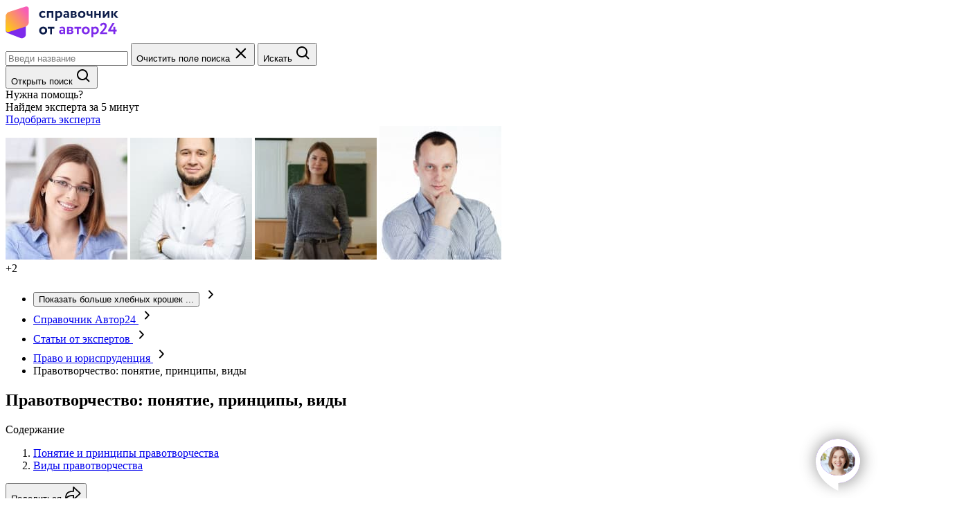

--- FILE ---
content_type: text/html; charset=utf-8
request_url: https://spravochnick.ru/pravo_i_yurisprudenciya/pravotvorchestvo_ponyatie_principy_vidy/
body_size: 18968
content:

<!doctype html>
<html lang="ru">
<head>
    <meta charset="UTF-8">
    <meta
        name="viewport"
        content="width=device-width, user-scalable=no, initial-scale=1.0, maximum-scale=1.0, minimum-scale=1.0"
    >
    <title>Правотворчество: понятие, принципы, виды</title>
    <meta name="description" content="В данной статье вы рассмотрите сущность, принципы и виды правотворчества. ">

    <meta name="robots" content="index, follow">
    <link rel="icon" href="/assets/img/favicon/icon.svg" type="image/svg+xml">
<link rel="icon" href="/assets/img/favicon/192x192.png" sizes="192x192" type="image/png">
<link rel="icon" href="/assets/img/favicon/512x512.png" sizes="512x512" type="image/png">
<link rel="apple-touch-icon" href="/assets/img/favicon/180x180.png">
<link rel="mask-icon" href="/assets/img/favicon/safari_pin.svg" color="#7D2AEB">

        <link rel="stylesheet" href="/assets/build/css/handbook2022.bundle.css?v=18fa5800a280908ffbeb09d9c71fcbe6">

                        
    

    <script type="application/ld+json">
    {
        "@context": "http://schema.org",
        "@type": "Article",
        "mainEntityOfPage": {
            "@type" : "WebPage",
            "@id": "https://spravochnick.ru/pravo_i_yurisprudenciya/pravotvorchestvo_ponyatie_principy_vidy/"
        },
        "headline": "Правотворчество: понятие, принципы, виды",
        "image": {
            "@type" : "ImageObject",
            "url" : "https://avtor24.ru/assets/img/logo_invert.png",
            "width" : 230,
            "height" : 82
        },
        "datePublished" : "02 06 2026",
        "dateModified" : "02 06 2026",
        "publisher": {
        "@type" : "Organization",
        "name" : "Автор24",
        "url" : "https://avtor24.ru",
        "logo": {
            "@type" : "ImageObject",
            "url" : "https://avtor24.ru/assets/img/logo_invert.png",
            "width" : 115,
            "height" : 41
        },
        "email" : "support@avtor24.ru",
        "telephone" : "8-800-775-03-30"
        },
        "description" : "В данной статье вы рассмотрите сущность, принципы и виды правотворчества."
    }
</script>


            
            <!-- Yandex.Metrika counter -->
    <script type="text/javascript">
        (function (m, e, t, r, i, k, a) {
            m[i] = m[i] || function () {
                (m[i].a = m[i].a || []).push(arguments)
            };
            m[i].l = 1 * new Date();
            k = e.createElement(t), a = e.getElementsByTagName(t)[0], k.async = 1, k.src = r, a.parentNode.insertBefore(k, a)
        })(window, document, "script", "https://mc.yandex.ru/metrika/tag.js", "ym");

        let yaParams2 = {};

        ym(48984455, "init", {
            clickmap: true,
            trackLinks: true,
            accurateTrackBounce: true,
            webvisor: true,
            params: yaParams2
        });
    </script>
    <!-- /Yandex.Metrika counter -->

    </head>

<body class="root">
        <!-- Yandex.Metrika counter -->
    <noscript>
        <div><img src="https://mc.yandex.ru/watch/48984455" style="position:absolute; left:-9999px;" alt=""/></div>
    </noscript>
    <!-- /Yandex.Metrika counter -->


    <header class="fixed-header" data-section="fixed-header">
    <div class="fixed-header__inner content-wrapper">
        <div class="fixed-header__top-box">
            <a class="fixed-header__logo-link" href="https://avtor24.ru/?ref=24aaf8aac8979eb8">
                <img
                    class="fixed-header__logo-img"
                    src="/assets/img/_shared/logos/handbook-v2.svg"
                    alt="Справочник от Автор24"
                >
            </a>

            <div class="fixed-header__search-box" data-search-showed>
                <form class="search-form" action="https://spravochnick.ru/search/">
    <div class="search-form__field" data-js="search-field">
        <input
            class="search-form__input search-form__input--size_s search-form__input--outlined search-form__input--rounded text text--m"
            type="text"
            name="q"
            value=""
            placeholder="Введи название"
            aria-label="Введи название статьи в поиск"
            required
            data-js="searchInput"
        >
        <button class="search-form__reset-btn" type="button" data-js="clearInput">
            <span class="visually-hidden">Очистить поле поиска</span>
            <svg width="24" height="24" viewBox="0 0 24 24" xmlns="http://www.w3.org/2000/svg" aria-hidden="true">
  <path fill-rule="evenodd" clip-rule="evenodd" d="M6.201 4.92923C5.81048 4.53871 5.17731 4.5387 4.78679 4.92923C4.39626 5.31975 4.39626 5.95292 4.78679 6.34344L10.4437 12.0003L4.78683 17.6572C4.39631 18.0477 4.39631 18.6809 4.78683 19.0714C5.17736 19.4619 5.81052 19.4619 6.20104 19.0714L11.8579 13.4145L17.5147 19.0714C17.9052 19.4619 18.5384 19.4619 18.9289 19.0714C19.3194 18.6808 19.3194 18.0477 18.9289 17.6572L13.2721 12.0003L18.929 6.34347C19.3195 5.95295 19.3195 5.31978 18.929 4.92926C18.5384 4.53873 17.9053 4.53873 17.5148 4.92926L11.8579 10.5861L6.201 4.92923Z" fill="currentColor"/>
</svg>
        </button>
        <button class="search-form__submit-btn">
            <span class="visually-hidden">Искать</span>
            <svg width="24" height="24" viewBox="0 0 24 24" fill="currentColor" xmlns="http://www.w3.org/2000/svg" aria-hidden="true">
<path d="M10 18C11.775 17.9996 13.4988 17.4054 14.897 16.312L19.293 20.708L20.707 19.294L16.311 14.898C17.405 13.4997 17.9996 11.7754 18 10C18 5.589 14.411 2 10 2C5.589 2 2 5.589 2 10C2 14.411 5.589 18 10 18ZM10 4C13.309 4 16 6.691 16 10C16 13.309 13.309 16 10 16C6.691 16 4 13.309 4 10C4 6.691 6.691 4 10 4Z" fill="currentColor"/>
</svg>
        </button>
    </div>
</form>
            </div>

                            <button class="fixed-header__btn-show-search" data-js="searchMobileBtn" type="button">
                    <span class="visually-hidden">Открыть поиск</span>
                    <svg width="24" height="24" viewBox="0 0 24 24" fill="currentColor" xmlns="http://www.w3.org/2000/svg" aria-hidden="true">
<path d="M10 18C11.775 17.9996 13.4988 17.4054 14.897 16.312L19.293 20.708L20.707 19.294L16.311 14.898C17.405 13.4997 17.9996 11.7754 18 10C18 5.589 14.411 2 10 2C5.589 2 2 5.589 2 10C2 14.411 5.589 18 10 18ZM10 4C13.309 4 16 6.691 16 10C16 13.309 13.309 16 10 16C6.691 16 4 13.309 4 10C4 6.691 6.691 4 10 4Z" fill="currentColor"/>
</svg>
                </button>
                    </div>

        <div class="header-expert-promo ">
    <div class="header-expert-promo__text text text--s">
        Нужна помощь?<br> Найдем&nbsp;эксперта&nbsp;за&nbsp;5&nbsp;минут
    </div>

    <a class="action-button action-button--size_m action-button--fill-violet"
       href="https://avtor24.ru/?ref=24aaf8aac8979eb8"
       target="_blank"
    >
        <span class="text text--m text--bold">Подобрать эксперта</span>
    </a>

    <div class="header-expert-promo__images">
                    <img class="header-expert-promo__img"
                 src="/assets/img/_handbook/header_expert_promo/expert_1.jpg"
                 role="presentation"
            >
                    <img class="header-expert-promo__img"
                 src="/assets/img/_handbook/header_expert_promo/expert_2.jpg"
                 role="presentation"
            >
                    <img class="header-expert-promo__img"
                 src="/assets/img/_handbook/header_expert_promo/expert_3.jpg"
                 role="presentation"
            >
                    <img class="header-expert-promo__img"
                 src="/assets/img/_handbook/header_expert_promo/expert_4.jpg"
                 role="presentation"
            >
        
        <div class="header-expert-promo__img text text--m">+2</div>
    </div>
</div>
    </div>
</header>

<main class="main">
        <div class="main__article">
        <nav class="breadcrumbs content-wrapper" aria-label="Хлебные крошки" data-js="breadcrumbs">
    <ul class="breadcrumbs__list">
        <li class="breadcrumbs__item breadcrumbs__item--more">
            <button
                class="breadcrumbs__more-btn"
                type="button"
                data-js="moreButton"
            >
                <span class="visually-hidden">Показать больше хлебных крошек</span>
                ...
            </button>
            <svg width="25" height="24" viewBox="0 0 25 24" fill="none" xmlns="http://www.w3.org/2000/svg" aria-hidden="true">
<path d="M15.8648 12.5094C15.8653 12.7093 15.7839 12.9031 15.6349 13.057L10.6375 18.1909C10.4679 18.3656 10.2241 18.4755 9.9598 18.4964C9.69551 18.5172 9.43236 18.4474 9.22825 18.3021C9.02414 18.1569 8.89578 17.9482 8.87142 17.7219C8.84705 17.4957 8.92867 17.2704 9.09832 17.0957L13.576 12.5094L9.25824 7.92315C9.17521 7.83563 9.11321 7.73492 9.0758 7.62682C9.03839 7.51872 9.0263 7.40536 9.04023 7.29324C9.05417 7.18113 9.09384 7.07248 9.15698 6.97353C9.22013 6.87459 9.30549 6.7873 9.40816 6.71669C9.51093 6.63833 9.63149 6.57899 9.7623 6.54237C9.8931 6.50576 10.0313 6.49266 10.1683 6.50391C10.3053 6.51515 10.4381 6.5505 10.5584 6.60772C10.6787 6.66495 10.7839 6.74283 10.8674 6.83648L15.6949 11.9704C15.8204 12.1287 15.8802 12.3185 15.8648 12.5094Z" fill="currentColor"/>
</svg>
        </li>
        <li class="breadcrumbs__item" data-mobile-hidden>
            <a class="breadcrumbs__link text text--m" href="https://spravochnick.ru/">
                Справочник Автор24
            </a>
            <svg width="25" height="24" viewBox="0 0 25 24" fill="none" xmlns="http://www.w3.org/2000/svg" aria-hidden="true">
<path d="M15.8648 12.5094C15.8653 12.7093 15.7839 12.9031 15.6349 13.057L10.6375 18.1909C10.4679 18.3656 10.2241 18.4755 9.9598 18.4964C9.69551 18.5172 9.43236 18.4474 9.22825 18.3021C9.02414 18.1569 8.89578 17.9482 8.87142 17.7219C8.84705 17.4957 8.92867 17.2704 9.09832 17.0957L13.576 12.5094L9.25824 7.92315C9.17521 7.83563 9.11321 7.73492 9.0758 7.62682C9.03839 7.51872 9.0263 7.40536 9.04023 7.29324C9.05417 7.18113 9.09384 7.07248 9.15698 6.97353C9.22013 6.87459 9.30549 6.7873 9.40816 6.71669C9.51093 6.63833 9.63149 6.57899 9.7623 6.54237C9.8931 6.50576 10.0313 6.49266 10.1683 6.50391C10.3053 6.51515 10.4381 6.5505 10.5584 6.60772C10.6787 6.66495 10.7839 6.74283 10.8674 6.83648L15.6949 11.9704C15.8204 12.1287 15.8802 12.3185 15.8648 12.5094Z" fill="currentColor"/>
</svg>
        </li>
        <li class="breadcrumbs__item" data-mobile-hidden>
            <a class="breadcrumbs__link text text--m" href="https://spravochnick.ru/expert/">
                Статьи от экспертов
            </a>
            <svg width="25" height="24" viewBox="0 0 25 24" fill="none" xmlns="http://www.w3.org/2000/svg" aria-hidden="true">
<path d="M15.8648 12.5094C15.8653 12.7093 15.7839 12.9031 15.6349 13.057L10.6375 18.1909C10.4679 18.3656 10.2241 18.4755 9.9598 18.4964C9.69551 18.5172 9.43236 18.4474 9.22825 18.3021C9.02414 18.1569 8.89578 17.9482 8.87142 17.7219C8.84705 17.4957 8.92867 17.2704 9.09832 17.0957L13.576 12.5094L9.25824 7.92315C9.17521 7.83563 9.11321 7.73492 9.0758 7.62682C9.03839 7.51872 9.0263 7.40536 9.04023 7.29324C9.05417 7.18113 9.09384 7.07248 9.15698 6.97353C9.22013 6.87459 9.30549 6.7873 9.40816 6.71669C9.51093 6.63833 9.63149 6.57899 9.7623 6.54237C9.8931 6.50576 10.0313 6.49266 10.1683 6.50391C10.3053 6.51515 10.4381 6.5505 10.5584 6.60772C10.6787 6.66495 10.7839 6.74283 10.8674 6.83648L15.6949 11.9704C15.8204 12.1287 15.8802 12.3185 15.8648 12.5094Z" fill="currentColor"/>
</svg>
        </li>
                    <li class="breadcrumbs__item" >
                <a class="breadcrumbs__link text text--m" href="https://spravochnick.ru/pravo_i_yurisprudenciya/">
                    Право и юриспруденция
                </a>
                <svg width="25" height="24" viewBox="0 0 25 24" fill="none" xmlns="http://www.w3.org/2000/svg" aria-hidden="true">
<path d="M15.8648 12.5094C15.8653 12.7093 15.7839 12.9031 15.6349 13.057L10.6375 18.1909C10.4679 18.3656 10.2241 18.4755 9.9598 18.4964C9.69551 18.5172 9.43236 18.4474 9.22825 18.3021C9.02414 18.1569 8.89578 17.9482 8.87142 17.7219C8.84705 17.4957 8.92867 17.2704 9.09832 17.0957L13.576 12.5094L9.25824 7.92315C9.17521 7.83563 9.11321 7.73492 9.0758 7.62682C9.03839 7.51872 9.0263 7.40536 9.04023 7.29324C9.05417 7.18113 9.09384 7.07248 9.15698 6.97353C9.22013 6.87459 9.30549 6.7873 9.40816 6.71669C9.51093 6.63833 9.63149 6.57899 9.7623 6.54237C9.8931 6.50576 10.0313 6.49266 10.1683 6.50391C10.3053 6.51515 10.4381 6.5505 10.5584 6.60772C10.6787 6.66495 10.7839 6.74283 10.8674 6.83648L15.6949 11.9704C15.8204 12.1287 15.8802 12.3185 15.8648 12.5094Z" fill="currentColor"/>
</svg>
            </li>
                <li class="breadcrumbs__item">
            <span class="text text--m">
                Правотворчество: понятие, принципы, виды
            </span>
        </li>
    </ul>
</nav>

        <article class="article content-wrapper" data-js="articleRoot">
    <h1 class="article__headline headline headline--1">Правотворчество: понятие, принципы, виды</h1>
    <div class="article__inner">
        <div class="article__content-box">
                            <nav class="article__nav article-nav">
    <div class="article-nav__headline headline headline--2">Содержание</div>
    <ol class="article-nav__list">
                    <li class="article-nav__list-item text text--l">
                <a class="article-nav__anchor" href="#ponyatie-i-principy-pravotvorchestva">Понятие и принципы правотворчества</a>
            </li>
                    <li class="article-nav__list-item text text--l">
                <a class="article-nav__anchor" href="#vidy-pravotvorchestva">Виды правотворчества</a>
            </li>
            </ol>
    <footer class="article-nav__footer">
        <div class="share" data-js="shareRootElement">
            <button class="article-nav__button" type="button" data-js="shareBtn">
                <span class="text text--l text--bold">Поделиться</span>
                <svg width="24" height="24" viewBox="0 0 24 24" xmlns="http://www.w3.org/2000/svg" aria-hidden="true">
<path d="M23.47 11.2344L13.72 2.23438C13.47 1.99438 13.1 1.93438 12.78 2.07438C12.46 2.21438 12.26 2.52438 12.26 2.87438V8.01438C1.85 8.32438 1 14.0244 1 20.8844C1 21.2944 1.28 21.6444 1.68 21.7344C2.09 21.8244 2.49 21.6244 2.66 21.2744C4.02 18.5444 5.31 15.9644 12.25 15.7744V20.8844C12.25 21.2344 12.46 21.5444 12.77 21.6844C12.88 21.7344 13 21.7544 13.12 21.7544C13.34 21.7544 13.55 21.6744 13.71 21.5244L23.46 12.5244C23.64 12.3644 23.74 12.1244 23.74 11.8844C23.74 11.6444 23.64 11.4044 23.46 11.2444L23.47 11.2344ZM13.13 14.0044C6.77 14.0044 4.26 15.8344 2.87 17.5444C3.3 12.6044 5.21 9.75438 13.13 9.75438C13.61 9.75438 14.01 9.36438 14.01 8.87438V4.87438L21.59 11.8744L14.01 18.8744V14.8744C14.01 14.3944 13.62 13.9944 13.13 13.9944V14.0044Z" fill="currentColor"/>
</svg>
            </button>

            <div class="share__dropdown" data-js="shareDropdown">
                <ul class="share__list">
                    <li class="share__list-item">
                        <button
                            class="share__social-btn text text--m"
                            type="button"
                            data-js="socialSharingBtn"
                            data-social="telegram"
                        >
                            Telegram
                        </button>
                    </li>
                    <li class="share__list-item">
                        <button
                            class="share__social-btn text text--m"
                            type="button"
                            data-js="socialSharingBtn"
                            data-social="whatsapp"
                        >
                            Whatsapp
                        </button>
                    </li>
                    <li class="share__list-item">
                        <button
                            class="share__social-btn text text--m"
                            type="button"
                            data-js="socialSharingBtn"
                            data-social="vk"
                        >
                            Вконтакте
                        </button>
                    </li>
                    <li class="share__list-item">
                        <button
                            class="share__social-btn text text--m"
                            type="button"
                            data-js="socialSharingBtn"
                            data-social="ok"
                        >
                            Одноклассники
                        </button>
                    </li>
                    <li class="share__list-item">
                        <button
                            class="share__social-btn text text--m"
                            type="button"
                            data-js="socialSharingBtn"
                            data-social="email"
                        >
                            Email
                        </button>
                    </li>
                </ul>
            </div>
        </div>

        <button class="article-nav__button" type="button" data-js="GOSTModalTrigger">
            <span class="text text--l text--bold">Ссылка по ГОСТ</span>
            <svg width="24" height="24" viewBox="0 0 24 24" xmlns="http://www.w3.org/2000/svg" aria-hidden="true">
<path d="M14.7031 24H5.75C3.68219 24 2 22.3178 2 20.25V7.54688C2 5.47906 3.68219 3.79688 5.75 3.79688H14.7031C16.7709 3.79688 18.4531 5.47906 18.4531 7.54688V20.25C18.4531 22.3178 16.7709 24 14.7031 24ZM5.75 5.67188C4.71619 5.67188 3.875 6.51306 3.875 7.54688V20.25C3.875 21.2838 4.71619 22.125 5.75 22.125H14.7031C15.7369 22.125 16.5781 21.2838 16.5781 20.25V7.54688C16.5781 6.51306 15.7369 5.67188 14.7031 5.67188H5.75ZM22.2031 17.9062V3.75C22.2031 1.68219 20.5209 0 18.4531 0H8.04688C7.52905 0 7.10938 0.419678 7.10938 0.9375C7.10938 1.45532 7.52905 1.875 8.04688 1.875H18.4531C19.4869 1.875 20.3281 2.71619 20.3281 3.75V17.9062C20.3281 18.4241 20.7478 18.8438 21.2656 18.8438C21.7834 18.8438 22.2031 18.4241 22.2031 17.9062Z" fill="currentColor"/>
</svg>
        </button>
    </footer>
</nav>
            
            <a
    class="banner-link-1 article__banner-link-1"
    href="https://avtor24.ru/?ref=24aaf8aac8979eb8"
    aria-label="Помощь с выполнением учебных работ"
>
    <img class="banner-link-1__img" src="/assets/img/_handbook/banner/article_banner_1.webp?v=1" alt="Нужен зачет? С Автор24 легко" />
</a>

            <div class="article__author-info">
                                    <section class="banner-1__expert-banner" aria-label="Статья написана экспертом Автор24">
    <div class="banner-1__expert-banner-title headline headline--3">
        Статья написана экспертом <span>Автор24</span>
    </div>
    <p class="banner-1__expert-banner-text text text--m">
        С нами работают 108&nbsp;689 преподавателей из 185 областей знаний.
        Мы публикуем только качественные материалы
    </p>
    <a
        class="banner-1__link action-button action-button--size_m action-button--fill-yellow"
        href="https://avtor24.ru/unreg-order/?ref=e4621558a92b980c"
        target="_blank"
    >
        <span class="text text--m text--bold">Как работает сервис?</span>
    </a>
</section>

                            </div>

            <div class="article__body">
                <div class="m-definitonLayout__content"><h2><a id="ponyatie-i-principy-pravotvorchestva"></a> Понятие и принципы правотворчества</h2><div class="m-definitonLayout m-definitonLayout--green">
	<div class="m-definitonLayout__heading"><span>Определение 1</span></div>
	<div class="m-definitonLayout__content">
		<p>Правотворчество - это полностью осознанная, волевая деятельность субъектов, которые имеют полномочия для формирования, принятия, изменения или отмены каких-либо <a href="https://spravochnick.ru/definitions/pravovoy-akt/" class="article--definition-link" data-definition-id="75088" target="_blank">правовых актов</a>. </p>
	</div>
</div><p>Неотъемлемой частью правотворчества является сам <a href="https://spravochnick.ru/definitions/zakonotvorcheskiy-process/" class="article--definition-link" data-definition-id="74112" target="_blank">законотворческий процесс</a>. Данное понятие подразумевает осуществление деятельности не всех, а только лишь высших законодательных органов нашей страны. Таким образом, процесс <a href="https://spravochnick.ru/definitions/zakonotvorchestvo/" class="article--definition-link" data-definition-id="74113" target="_blank">законотворчества</a> создает не всю совокупность нормативно-правовых актов, а только лишь те акты, которые считаются законами. </p><div class="m-definitonLayout m-definitonLayout--red">
	<div class="m-definitonLayout__heading"><span>Замечание 1</span></div>
	<div class="m-definitonLayout__content">
		<p>Итак, правотворчество и процесс создания законов тесно связаны между собой и соотносятся друг с другом как целое и его часть. </p>
	</div>
</div>
<p>Вообще, правотворчество основывается на ряде принципов:</p><ol>
<li><p>Демократичность и гласность правотворчества - формулирование и принятие какого-то определенного нормативного акта законотворческим органом посредством вовлечения граждан и трудовых коллективов в процесс создания законов, всенародное обсуждение законопроектов посредством использования всех имеющихся средств массовой информации. </p>
</li>
<li><p>Законность - абсолютно вся законотворческая деятельность, направленная на создание, закрепление и публикацию правовых актов, обязательно должна быть законной. </p>
</li>
<li><p>Связь с практикой помогает органу, который занимается разработкой и принятием закона, делать какие-то определенные выводы о его необходимости, эффективности и правильности. Именно благодаря практике <a href="https://spravochnick.ru/definitions/zakonodatel/" class="article--definition-link" data-definition-id="74104" target="_blank">законодатель</a> может корректировать собственную деятельность, избегая ошибок, которые раньше были допущены.</p>
</li>
<li><p>Экономический принцип - учет финансовых, организационных, правовых, кадровых условий, которые помогут в процессе правотворчества.</p>
</li>
<li><p><a href="https://spravochnick.ru/definitions/svoevremennostti3gv/" class="article--definition-link" data-definition-id="75435" target="_blank">Своевременность</a> - вся деятельность должна осуществляться строго в установленное время. </p>
</li>
<li><p>Планирование - четкое распределение законотворческой деятельности на определенные этапы. Стоит отметить, что разделение может быть в зависимости от предмета, времени, цели законотворческого процесса. </p>
</li>
<li><p>Профессионализм - связан с качеством законотворчества, эффективностью механизмов принятия государственных решений, опосредованных привлечением компетентных <a href="https://spravochnick.ru/definitions/specialist5e6lp/" class="article--definition-link" data-definition-id="75556" target="_blank">специалистов</a>, обладающих профессиональными знаниями и опытом моделирования законопроектов. </p>
</li>
<li><p>Научный характер - обоснованность всех издаваемых правовых актов социально-экономическими, политическими условиями той страны, в которой издаются законы. Именно научная обоснованность принятия того или много закона поможет добиться эффективной правотворческой деятельности. Научный характер выражается в том, что абсолютно все правовые акты формируются, исходя из итогов каких-то определенных научных исследований, экспериментов в интересующей области. Чаще всего применяются какие-то опросы населения по интересуемой теме. </p>
</li>
</ol>
<section class="article__banner article-banner-3" aria-label="Полезно для написания работы по теме">
    <div class="article-banner-3__headline headline headline--2">«Правотворчество: понятие, принципы, виды» 👇</div>
    <div class="article-banner-3__cards">
        <section class="article-banner-3__card" aria-label="Готовые работы студентов">
            <div class="text text--xl text--bold">
                Помощь автора по теме работы
            </div>
            <a class="article-banner-3__card-link action-button action-button--size_m action-button--fill-violet" href="https://avtor24.ru/unreg-order/?ref=2b974c0290dc97fc" onclick="yaCounter12075784.reachGoal('main-block-article-sprav', {main_block: {'click_ready':1}});" target="_blank">
                <span class="text text--m text--bold">Найти автора</span>
            </a>
        </section>
    </div>
</section>
<p>Чтобы принцип научности соблюдался, нужно всегда проводить анализ социально-экономической, политической ситуации, которая на данный момент отмечается в стране. Также необходимо изучать все аспекты жизни людей, чтобы создавать правильные и наиболее эффективные законопроекты. А для проведения такого анализа обычно применяют методы анкетирования, эксперимента, опроса, наблюдения. </p><h2><a id="vidy-pravotvorchestva"></a> Виды правотворчества</h2><p>В зависимости от направленности деятельности правотворчество делится на следующие виды:</p><ul>
<li>правотворчество народа – реализуется посредством проведения <a href="https://spravochnick.ru/definitions/referendum/" class="article--definition-link" data-definition-id="75376" target="_blank">референдума</a> (всенародного голосования по каким-то наиболее важным и глобальным вопросам, связанным с жизнью общества и государства в целом);</li>
<li>правотворчество органов государственной власти (парламента, правительства и т. д);</li>
<li>правотворчество каких-либо конкретных должностных лиц (например, Президента нашей страны);</li>
<li>правотворчество, осуществляемое органами местного <a href="https://spravochnick.ru/definitions/samoupravleniexuhdt/" class="article--definition-link" data-definition-id="75407" target="_blank">самоуправления</a>;</li>
<li>местное законотворчество (например, в какой-то конкретной организации или определенном учреждений);</li>
<li>законотворчество каких-то отдельных <a href="https://spravochnick.ru/definitions/obschestvennye-organizacii/" class="article--definition-link" data-definition-id="121170" target="_blank">общественных организаций</a> (например, <a href="https://spravochnick.ru/definitions/profsoyuzdhtvs/" class="article--definition-link" data-definition-id="75252" target="_blank">профсоюзов</a>).</li>
</ul><p>Исходя из значимости правотворчество делится на:</p><ol>
<li><p>Законотворчество, которое выражается в создании правовых актов какими-то высшими органами государства. В процессе законотворчества формируются самые сложные нормативные акты, которые называются законами. Именно эти правовые акты имеют наибольшую <a href="https://spravochnick.ru/definitions/yuridicheskaya-sila/" class="article--definition-link" data-definition-id="75978" target="_blank">юридическую силу</a>. </p>
</li>
<li><p>Делегированное правотворчество, которое представляет собой деятельность по созданию нормативных актов органами, относящимися к исполнительной власти. Стоит отметить, что данный вид правотворчества предусматривает создание и принятие тех правовых актов, которые входят в компетенцию исполнительных органов власти. </p>
</li>
<li><p>Подзаконное правотворчество, которое предполагает, что все правовые акты закрепляются и исполняются структурами, не имеющими отношения к высшим представительным органам - Президенту, Правительству, министерствам, ведомствам, органам местного самоуправления, губернаторам, главам администраций, руководителям каких-то конкретных <a href="https://spravochnick.ru/definitions/predpriyatiegsgn5/" class="article--definition-link" data-definition-id="75155" target="_blank">предприятий</a>, организаций.</p>
</li>
</ol><p>Таким образом, правотворчество - это довольно разносторонняя  деятельность. А виды правотворчества отличаются друг от друга, тем самым показывая социальную значимость, необходимость и предназначение законотворческого процесса. </p><p>В различных государствах в правотворчестве есть как какие-то общие, схожие, так и отличные друг от друга элементы. Процесс правотворчества в любой стране направлен на формирование единой, целой и наиболее правильной системы права для своего народа. Особенно заметно это у стран, которые имеют какие-то свои виды законотворческой деятельности, а также у которых существуют различные процедуры принятия и вступления в силу законодательных актов. </p><div class="m-definitonLayout m-definitonLayout--red">
	<div class="m-definitonLayout__heading"><span>Замечание 2</span></div>
	<div class="m-definitonLayout__content">
		<p>К функциям правотворчества также можно отнести: преобразование, улучшение правовых актов; исправление ошибок в законодательстве; упорядочение, периодизацию различных правовых актов.</p>
	</div>
</div><p>Стоит отметить, что в результате законотворческой деятельности создаются акты правотворчества - правовые документы, содержащие нормы права. Это могут быть какие-то правовые акты, правоприменительные акты в англосаксонской системе права (судебный прецедент, который в будущем станет нормой права), <a href="https://spravochnick.ru/definitions/akt-normativnyy/" class="article--definition-link" data-definition-id="73550" target="_blank">акты нормативного</a> содержания (постановление <a href="https://spravochnick.ru/definitions/gosudarstvennyy-organmrbkq/" class="article--definition-link" data-definition-id="73842" target="_blank">государственного органа</a>, осуществляющего официальное правотворчество).</p><p>Таким образом, правотворчество осуществляется различными субъектами, что объясняет наличие разных видов правотворчества.</p>
    <a class="banner-link-1 article__banner" href="https://avtor24.ru/?ref=24aaf8aac8979eb8" aria-label="Помощь с выполнением учебных работ">
    <img class="banner-link-1__img" src="/assets/img/_handbook/banner/article_banner_2.webp?v=1" alt="Нужен зачет? С Автор24 легко">
</a>
</div>

            </div>

                            <div class="article__update-date text text--m">
                    Дата написания статьи: 02.06.2020
                </div>
            
            <aside class="article-buttons article__buttons">
    <div class="share" data-js="shareRootElement">
        <button
            class="article-buttons__button action-button action-button--size_m action-button--fill-violet-light action-button--with-icon"
            type="button"
            data-js="shareBtn"
        >
            <span class="text text--m text--bold">Поделиться</span>
            <svg width="24" height="24" viewBox="0 0 24 24" xmlns="http://www.w3.org/2000/svg" aria-hidden="true">
<path d="M23.47 11.2344L13.72 2.23438C13.47 1.99438 13.1 1.93438 12.78 2.07438C12.46 2.21438 12.26 2.52438 12.26 2.87438V8.01438C1.85 8.32438 1 14.0244 1 20.8844C1 21.2944 1.28 21.6444 1.68 21.7344C2.09 21.8244 2.49 21.6244 2.66 21.2744C4.02 18.5444 5.31 15.9644 12.25 15.7744V20.8844C12.25 21.2344 12.46 21.5444 12.77 21.6844C12.88 21.7344 13 21.7544 13.12 21.7544C13.34 21.7544 13.55 21.6744 13.71 21.5244L23.46 12.5244C23.64 12.3644 23.74 12.1244 23.74 11.8844C23.74 11.6444 23.64 11.4044 23.46 11.2444L23.47 11.2344ZM13.13 14.0044C6.77 14.0044 4.26 15.8344 2.87 17.5444C3.3 12.6044 5.21 9.75438 13.13 9.75438C13.61 9.75438 14.01 9.36438 14.01 8.87438V4.87438L21.59 11.8744L14.01 18.8744V14.8744C14.01 14.3944 13.62 13.9944 13.13 13.9944V14.0044Z" fill="currentColor"/>
</svg>
        </button>

        <div class="share__dropdown" data-js="shareDropdown">
            <ul class="share__list">
                <li class="share__list-item">
                    <button
                        class="share__social-btn text text--m"
                        type="button"
                        data-js="socialSharingBtn"
                        data-social="telegram"
                    >
                        Telegram
                    </button>
                </li>
                <li class="share__list-item">
                    <button
                        class="share__social-btn text text--m"
                        type="button"
                        data-js="socialSharingBtn"
                        data-social="whatsapp"
                    >
                        Whatsapp
                    </button>
                </li>
                <li class="share__list-item">
                    <button
                        class="share__social-btn text text--m"
                        type="button"
                        data-js="socialSharingBtn"
                        data-social="vk"
                    >
                        Вконтакте
                    </button>
                </li>
                <li class="share__list-item">
                    <button
                        class="share__social-btn text text--m"
                        type="button"
                        data-js="socialSharingBtn"
                        data-social="ok"
                    >
                        Одноклассники
                    </button>
                </li>
                <li class="share__list-item">
                    <button
                        class="share__social-btn text text--m"
                        type="button"
                        data-js="socialSharingBtn"
                        data-social="email"
                    >
                        Email
                    </button>
                </li>
            </ul>
        </div>
    </div>

    <button
        class="article-buttons__button action-button action-button--size_m action-button--fill-violet-light action-button--with-icon"
        type="button"
        data-js="GOSTModalTrigger"
    >
        <span class="text text--m text--bold">Ссылка по ГОСТ</span>
        <svg width="24" height="24" viewBox="0 0 24 24" xmlns="http://www.w3.org/2000/svg" aria-hidden="true">
<path d="M14.7031 24H5.75C3.68219 24 2 22.3178 2 20.25V7.54688C2 5.47906 3.68219 3.79688 5.75 3.79688H14.7031C16.7709 3.79688 18.4531 5.47906 18.4531 7.54688V20.25C18.4531 22.3178 16.7709 24 14.7031 24ZM5.75 5.67188C4.71619 5.67188 3.875 6.51306 3.875 7.54688V20.25C3.875 21.2838 4.71619 22.125 5.75 22.125H14.7031C15.7369 22.125 16.5781 21.2838 16.5781 20.25V7.54688C16.5781 6.51306 15.7369 5.67188 14.7031 5.67188H5.75ZM22.2031 17.9062V3.75C22.2031 1.68219 20.5209 0 18.4531 0H8.04688C7.52905 0 7.10938 0.419678 7.10938 0.9375C7.10938 1.45532 7.52905 1.875 8.04688 1.875H18.4531C19.4869 1.875 20.3281 2.71619 20.3281 3.75V17.9062C20.3281 18.4241 20.7478 18.8438 21.2656 18.8438C21.7834 18.8438 22.2031 18.4241 22.2031 17.9062Z" fill="currentColor"/>
</svg>
    </button>
</aside>
        </div>

        <aside class="article-aside">
    <a
    class="banner-link-1 article-aside__banner-link-1"
    href="https://avtor24.ru/?ref=24aaf8aac8979eb8"
    aria-label="Помощь с выполнением учебных работ"
>
    <img class="banner-link-1__img" src="/assets/img/_handbook/banner/article_banner_3.webp?v=1" alt="Нужен зачет? С Автор24 легко" />
</a>
</aside>
    </div>
</article>
    </div>

    

<section class="social-proof" data-section="social-proof" aria-labelledby="social-proof__headline">
    <div class="content-wrapper">
        <div class="social-proof__headline headline headline--1" id="social-proof__headline">
            Наши статьи цитируют
        </div>

        <div class="social-proof__select-box">
            <div class="social-proof__fake-select action-button action-button--size_m action-button--fill-violet-light action-button--with-icon">
                <span class="text text--m text--bold" data-js="fakeSelectText">Научные журналы</span>
                <svg width="25" height="24" viewBox="0 0 25 24" xmlns="http://www.w3.org/2000/svg" aria-hidden="true">
<path d="M12.3578 15.9976C12.1579 15.9981 11.9641 15.9168 11.8102 15.7678L6.67629 10.7703C6.50155 10.6007 6.39167 10.3569 6.37081 10.0926C6.34995 9.82832 6.41982 9.56518 6.56506 9.36107C6.71029 9.15695 6.919 9.0286 7.14525 9.00423C7.37151 8.97986 7.59678 9.06148 7.77152 9.23113L12.3578 13.7088L16.944 9.39105C17.0316 9.30803 17.1323 9.24603 17.2404 9.20862C17.3485 9.1712 17.4618 9.15912 17.5739 9.17305C17.6861 9.18698 17.7947 9.22666 17.8937 9.2898C17.9926 9.35294 18.0799 9.4383 18.1505 9.54097C18.2289 9.64374 18.2882 9.7643 18.3248 9.89511C18.3614 10.0259 18.3745 10.1641 18.3633 10.3011C18.352 10.4381 18.3167 10.5709 18.2595 10.6912C18.2022 10.8115 18.1244 10.9167 18.0307 11.0002L12.8968 15.8277C12.7385 15.9532 12.5487 16.013 12.3578 15.9976Z" fill="currentColor"/>
</svg>
            </div>
            <select
                class="social-proof__tab-select"
                data-js="proofCategorySelect"
                aria-label="Выбрать категорию источника"
            >
                                    <option value="social-proof__links-panel-1" selected>
                        Научные журналы
                    </option>
                                    <option value="social-proof__links-panel-2" >
                        Учебные учреждения
                    </option>
                                    <option value="social-proof__links-panel-3" >
                        Электронные образовательные системы
                    </option>
                                    <option value="social-proof__links-panel-4" >
                        СМИ
                    </option>
                            </select>
        </div>

        <div class="social-proof__tab-list" data-js="tabList" role="tablist">
                            <button
                    class="social-proof__tab-button text text--m text--bold"
                    type="button"
                    tabindex="0"
                    role="tab"
                    aria-controls="social-proof__links-panel-1"
                    aria-selected="true"
                >
                    Научные журналы
                </button>
                            <button
                    class="social-proof__tab-button text text--m text--bold"
                    type="button"
                    tabindex="-1"
                    role="tab"
                    aria-controls="social-proof__links-panel-2"
                    aria-selected="false"
                >
                    Учебные учреждения
                </button>
                            <button
                    class="social-proof__tab-button text text--m text--bold"
                    type="button"
                    tabindex="-1"
                    role="tab"
                    aria-controls="social-proof__links-panel-3"
                    aria-selected="false"
                >
                    Электронные образовательные системы
                </button>
                            <button
                    class="social-proof__tab-button text text--m text--bold"
                    type="button"
                    tabindex="-1"
                    role="tab"
                    aria-controls="social-proof__links-panel-4"
                    aria-selected="false"
                >
                    СМИ
                </button>
                    </div>

        <div class="social-proof__panels" data-js="tabPanels">
                            <div
                    class="social-proof__tab-panel"
                    id="social-proof__links-panel-1"
                    data-tab-name="social-proof__links-panel-1"
                    role="tabpanel"
                    data-is-active                >
                    <ul class="social-proof__links-list">
                                                        <li class="social-proof__item">
                <a
            class="social-proof__link"
            href="https://www.shs-conferences.org/articles/shsconf/ref/2020/17/shsconf_cc2020_06007/shsconf_cc2020_06007.html"
            title="International Scientific-Practical Conference"
            target="_blank"
            rel="noopener noreferrer"
        >
            <img
                class="social-proof__logo"
                src="/assets/img/handbookSocialProof/sprite.svg?2#sciences"
                alt="International Scientific-Practical Conference"
            >
            <img
                class="social-proof__logo--color"
                src="/assets/img/handbookSocialProof/sprite.svg?2#sciences-color"
                alt=""
                role="presentation"
            >
        </a>
    </li>

                                                        <li class="social-proof__item">
                    <div class="social-proof__bages-box">
                                                            <div class="social-proof__bage social-proof__bage--vak text text--s text--bold">
                            ВАК
                        </div>
                                                                                <div class="social-proof__bage social-proof__bage--elibrary text text--s text--bold">
                            РИНЦ
                        </div>
                                                </div>
                <a
            class="social-proof__link"
            href="https://www.ipbr.org/projects/history/3/"
            title="Журнал «Вестник профессиональных бухгалтеров» (ИПБ России)"
            target="_blank"
            rel="noopener noreferrer"
        >
            <img
                class="social-proof__logo"
                src="/assets/img/handbookSocialProof/sprite.svg?2#25ipb"
                alt="Журнал «Вестник профессиональных бухгалтеров» (ИПБ России)"
            >
            <img
                class="social-proof__logo--color"
                src="/assets/img/handbookSocialProof/sprite.svg?2#25ipb-color"
                alt=""
                role="presentation"
            >
        </a>
    </li>

                                                        <li class="social-proof__item">
                <a
            class="social-proof__link"
            href="https://oie.jes.su/s020736760014572-8-1/"
            title="Журнал «Общество. Экономика»"
            target="_blank"
            rel="noopener noreferrer"
        >
            <img
                class="social-proof__logo"
                src="/assets/img/handbookSocialProof/sprite.svg?2#society"
                alt="Журнал «Общество. Экономика»"
            >
            <img
                class="social-proof__logo--color"
                src="/assets/img/handbookSocialProof/sprite.svg?2#society-color"
                alt=""
                role="presentation"
            >
        </a>
    </li>

                                                        <li class="social-proof__item">
                    <div class="social-proof__bages-box">
                                                            <div class="social-proof__bage social-proof__bage--google text text--s text--bold">
                            Google scholar
                        </div>
                                                </div>
                <a
            class="social-proof__link"
            href="https://web.snauka.ru/issues/2020/10/93331"
            title="Электронный научно-практический журнал «Современные научные исследования и инновации»"
            target="_blank"
            rel="noopener noreferrer"
        >
            <img
                class="social-proof__logo"
                src="/assets/img/handbookSocialProof/sprite.svg?2#modern-science"
                alt="Электронный научно-практический журнал «Современные научные исследования и инновации»"
            >
            <img
                class="social-proof__logo--color"
                src="/assets/img/handbookSocialProof/sprite.svg?2#modern-science-color"
                alt=""
                role="presentation"
            >
        </a>
    </li>

                                                        <li class="social-proof__item">
                    <div class="social-proof__bages-box">
                                                            <div class="social-proof__bage social-proof__bage--vak text text--s text--bold">
                            ВАК
                        </div>
                                                                                <div class="social-proof__bage social-proof__bage--elibrary text text--s text--bold">
                            РИНЦ
                        </div>
                                                </div>
                <a
            class="social-proof__link"
            href="https://econs.online/articles/blogs/neizbezhnaya-stagflyatsiya-nedostupnyy-kitay/"
            title="Журнал «Деньги и кредит»"
            target="_blank"
            rel="noopener noreferrer"
        >
            <img
                class="social-proof__logo"
                src="/assets/img/handbookSocialProof/sprite.svg?2#econs"
                alt="Журнал «Деньги и кредит»"
            >
            <img
                class="social-proof__logo--color"
                src="/assets/img/handbookSocialProof/sprite.svg?2#econs-color"
                alt=""
                role="presentation"
            >
        </a>
    </li>

                                                        <li class="social-proof__item">
                <a
            class="social-proof__link"
            href="https://www.xn--80alhdjhdcxhy5hl.xn--p1ai/content/detskaya-literatura-pervoy-volny-russkoy-emigracii"
            title="Журнальный мир"
            target="_blank"
            rel="noopener noreferrer"
        >
            <img
                class="social-proof__logo"
                src="/assets/img/handbookSocialProof/sprite.svg?2#newspaper"
                alt="Журнальный мир"
            >
            <img
                class="social-proof__logo--color"
                src="/assets/img/handbookSocialProof/sprite.svg?2#newspaper-color"
                alt=""
                role="presentation"
            >
        </a>
    </li>

                                                        <li class="social-proof__item">
                    <div class="social-proof__bages-box">
                                                            <div class="social-proof__bage social-proof__bage--elibrary text text--s text--bold">
                            РИНЦ
                        </div>
                                                                                <div class="social-proof__bage social-proof__bage--google text text--s text--bold">
                            Google scholar
                        </div>
                                                </div>
                <a
            class="social-proof__link"
            href="https://archive.national-science.ru/index.php/nas/article/view/544"
            title="Издания Национальной ассоциации ученых "
            target="_blank"
            rel="noopener noreferrer"
        >
            <img
                class="social-proof__logo"
                src="/assets/img/handbookSocialProof/sprite.svg?2#science-association"
                alt="Издания Национальной ассоциации ученых "
            >
            <img
                class="social-proof__logo--color"
                src="/assets/img/handbookSocialProof/sprite.svg?2#science-association-color"
                alt=""
                role="presentation"
            >
        </a>
    </li>

                                                        <li class="social-proof__item">
                <a
            class="social-proof__link"
            href="https://theoriajournal.org/article/78-sotsialno-psikhologicheskoe-preimushchestvo-kom"
            title="Журнал THEORIA: ПЕДАГОГИКА, ЭКОНОМИКА, ПРАВО."
            target="_blank"
            rel="noopener noreferrer"
        >
            <img
                class="social-proof__logo"
                src="/assets/img/handbookSocialProof/sprite.svg?2#theory"
                alt="Журнал THEORIA: ПЕДАГОГИКА, ЭКОНОМИКА, ПРАВО."
            >
            <img
                class="social-proof__logo--color"
                src="/assets/img/handbookSocialProof/sprite.svg?2#theory-color"
                alt=""
                role="presentation"
            >
        </a>
    </li>

                                                        <li class="social-proof__item">
                    <div class="social-proof__bages-box">
                                                            <div class="social-proof__bage social-proof__bage--vak text text--s text--bold">
                            ВАК
                        </div>
                                                                                <div class="social-proof__bage social-proof__bage--elibrary text text--s text--bold">
                            РИНЦ
                        </div>
                                                </div>
                <a
            class="social-proof__link"
            href="http://rrbusiness.ru/journal/article/2441/"
            title="Журнал «Научный результат»"
            target="_blank"
            rel="noopener noreferrer"
        >
            <img
                class="social-proof__logo"
                src="/assets/img/handbookSocialProof/sprite.svg?2#science-result"
                alt="Журнал «Научный результат»"
            >
            <img
                class="social-proof__logo--color"
                src="/assets/img/handbookSocialProof/sprite.svg?2#science-result-color"
                alt=""
                role="presentation"
            >
        </a>
    </li>

                                                        <li class="social-proof__item">
                    <div class="social-proof__bages-box">
                                                            <div class="social-proof__bage social-proof__bage--vak text text--s text--bold">
                            ВАК
                        </div>
                                                </div>
                <a
            class="social-proof__link"
            href="https://человекиобразование.рф/s181570410019265-6-1/"
            title="Журнал «Человек и образование» "
            target="_blank"
            rel="noopener noreferrer"
        >
            <img
                class="social-proof__logo"
                src="/assets/img/handbookSocialProof/sprite.svg?2#man-and-education"
                alt="Журнал «Человек и образование» "
            >
            <img
                class="social-proof__logo--color"
                src="/assets/img/handbookSocialProof/sprite.svg?2#man-and-education-color"
                alt=""
                role="presentation"
            >
        </a>
    </li>

                                            </ul>
                </div>
                            <div
                    class="social-proof__tab-panel"
                    id="social-proof__links-panel-2"
                    data-tab-name="social-proof__links-panel-2"
                    role="tabpanel"
                                    >
                    <ul class="social-proof__links-list">
                                                        <li class="social-proof__item">
                <a
            class="social-proof__link"
            href="https://iq.hse.ru/news/567776436.html"
            title="Научно-образовательный портал IQ НИУ ВШЭ"
            target="_blank"
            rel="noopener noreferrer"
        >
            <img
                class="social-proof__logo"
                src="/assets/img/handbookSocialProof/sprite.svg?2#iqhouse"
                alt="Научно-образовательный портал IQ НИУ ВШЭ"
            >
            <img
                class="social-proof__logo--color"
                src="/assets/img/handbookSocialProof/sprite.svg?2#iqhouse-color"
                alt=""
                role="presentation"
            >
        </a>
    </li>

                                                        <li class="social-proof__item">
                <a
            class="social-proof__link"
            href="https://philology.s-vfu.ru/?page_id=3036"
            title="Конференции филологического факультета СВФУ им. М.К. Аммосова"
            target="_blank"
            rel="noopener noreferrer"
        >
            <img
                class="social-proof__logo"
                src="/assets/img/handbookSocialProof/sprite.svg?2#amisova"
                alt="Конференции филологического факультета СВФУ им. М.К. Аммосова"
            >
            <img
                class="social-proof__logo--color"
                src="/assets/img/handbookSocialProof/sprite.svg?2#amisova-color"
                alt=""
                role="presentation"
            >
        </a>
    </li>

                                                        <li class="social-proof__item">
                <a
            class="social-proof__link"
            href="https://journals.ssau.ru/eco/article/view/9955"
            title="Вестник Самарского университета"
            target="_blank"
            rel="noopener noreferrer"
        >
            <img
                class="social-proof__logo"
                src="/assets/img/handbookSocialProof/sprite.svg?2#sgeu"
                alt="Вестник Самарского университета"
            >
            <img
                class="social-proof__logo--color"
                src="/assets/img/handbookSocialProof/sprite.svg?2#sgeu-color"
                alt=""
                role="presentation"
            >
        </a>
    </li>

                                                        <li class="social-proof__item">
                <a
            class="social-proof__link"
            href="https://bmr.bmstu.press/preprints/790/"
            title="Материалы Конференции «Будущее машиностроения России»"
            target="_blank"
            rel="noopener noreferrer"
        >
            <img
                class="social-proof__logo"
                src="/assets/img/handbookSocialProof/sprite.svg?2#future-of-transport"
                alt="Материалы Конференции «Будущее машиностроения России»"
            >
            <img
                class="social-proof__logo--color"
                src="/assets/img/handbookSocialProof/sprite.svg?2#future-of-transport-color"
                alt=""
                role="presentation"
            >
        </a>
    </li>

                                                        <li class="social-proof__item">
                <a
            class="social-proof__link"
            href="https://www.mgpu-media.ru/issues/issue-40/psycho-pedagogical-science/using-electronic-technology.html"
            title="Наука в мегаполисе"
            target="_blank"
            rel="noopener noreferrer"
        >
            <img
                class="social-proof__logo"
                src="/assets/img/handbookSocialProof/sprite.svg?2#moscow-city-uni"
                alt="Наука в мегаполисе"
            >
            <img
                class="social-proof__logo--color"
                src="/assets/img/handbookSocialProof/sprite.svg?2#moscow-city-uni-color"
                alt=""
                role="presentation"
            >
        </a>
    </li>

                                            </ul>
                </div>
                            <div
                    class="social-proof__tab-panel"
                    id="social-proof__links-panel-3"
                    data-tab-name="social-proof__links-panel-3"
                    role="tabpanel"
                                    >
                    <ul class="social-proof__links-list">
                                                        <li class="social-proof__item">
                <a
            class="social-proof__link"
            href="https://ru.m.wikipedia.org/wiki/Аналоговый_компьютер"
            title="Википедия"
            target="_blank"
            rel="noopener noreferrer"
        >
            <img
                class="social-proof__logo"
                src="/assets/img/handbookSocialProof/sprite.svg?2#wikipedia"
                alt="Википедия"
            >
            <img
                class="social-proof__logo--color"
                src="/assets/img/handbookSocialProof/sprite.svg?2#wikipedia-color"
                alt=""
                role="presentation"
            >
        </a>
    </li>

                                                        <li class="social-proof__item">
                <a
            class="social-proof__link"
            href="https://infourok.ru/spravochnyj-material-dlya-podgotovki-k-ege-po-obshestvoznaniyu-po-teme-rol-gosudarstva-v-ekonomike-instrumenty-makroekonomiki-10-4290030.html"
            title="Инфоурок"
            target="_blank"
            rel="noopener noreferrer"
        >
            <img
                class="social-proof__logo"
                src="/assets/img/handbookSocialProof/sprite.svg?2#infolesson"
                alt="Инфоурок"
            >
            <img
                class="social-proof__logo--color"
                src="/assets/img/handbookSocialProof/sprite.svg?2#infolesson-color"
                alt=""
                role="presentation"
            >
        </a>
    </li>

                                                        <li class="social-proof__item">
                <a
            class="social-proof__link"
            href="https://lc.rt.ru/classbook/matematika-11-klass/metod-koordinat-v-prostranstve-profilnyi-uroven/5972"
            title="Лицей Ростелеком"
            target="_blank"
            rel="noopener noreferrer"
        >
            <img
                class="social-proof__logo"
                src="/assets/img/handbookSocialProof/sprite.svg?2#rostelekom"
                alt="Лицей Ростелеком"
            >
            <img
                class="social-proof__logo--color"
                src="/assets/img/handbookSocialProof/sprite.svg?2#rostelekom-color"
                alt=""
                role="presentation"
            >
        </a>
    </li>

                                                        <li class="social-proof__item">
                <a
            class="social-proof__link"
            href="https://blog.ganttpro.com/ru/metod-kriticheskogo-puti-critical-path-method-i-upravlenie-srokami-proekta/"
            title="Блог GanttPRO"
            target="_blank"
            rel="noopener noreferrer"
        >
            <img
                class="social-proof__logo"
                src="/assets/img/handbookSocialProof/sprite.svg?2#gantpro"
                alt="Блог GanttPRO"
            >
            <img
                class="social-proof__logo--color"
                src="/assets/img/handbookSocialProof/sprite.svg?2#gantpro-color"
                alt=""
                role="presentation"
            >
        </a>
    </li>

                                                        <li class="social-proof__item">
                <a
            class="social-proof__link"
            href="https://www.litmir.club/br/?b=640255&amp;p=1"
            title="Электронная библиотека «Литмир»"
            target="_blank"
            rel="noopener noreferrer"
        >
            <img
                class="social-proof__logo"
                src="/assets/img/handbookSocialProof/sprite.svg?2#litmir"
                alt="Электронная библиотека «Литмир»"
            >
            <img
                class="social-proof__logo--color"
                src="/assets/img/handbookSocialProof/sprite.svg?2#litmir-color"
                alt=""
                role="presentation"
            >
        </a>
    </li>

                                                        <li class="social-proof__item">
                <a
            class="social-proof__link"
            href="https://actascientific.com/ASCS/ASCS-03-0151.php"
            title="Acta Scientific Computer Sciences (ASCS)"
            target="_blank"
            rel="noopener noreferrer"
        >
            <img
                class="social-proof__logo"
                src="/assets/img/handbookSocialProof/sprite.svg?2#actaScientific"
                alt="Acta Scientific Computer Sciences (ASCS)"
            >
            <img
                class="social-proof__logo--color"
                src="/assets/img/handbookSocialProof/sprite.svg?2#actaScientific-color"
                alt=""
                role="presentation"
            >
        </a>
    </li>

                                                        <li class="social-proof__item">
                <a
            class="social-proof__link"
            href="https://vogazeta.ru/articles/2022/5/24/Semejnoe_obrazovanie/19928-Semya__eto_luchshaya_shkola?href=https%3A%2F%2Fwww.youtube.com%2Fchannel%2FUCdPdw8O_uoA8R60Dl081Mvw%2Ffeatured"
            title="Вести образования"
            target="_blank"
            rel="noopener noreferrer"
        >
            <img
                class="social-proof__logo"
                src="/assets/img/handbookSocialProof/sprite.svg?2#vestiEducation"
                alt="Вести образования"
            >
            <img
                class="social-proof__logo--color"
                src="/assets/img/handbookSocialProof/sprite.svg?2#vestiEducation-color"
                alt=""
                role="presentation"
            >
        </a>
    </li>

                                                        <li class="social-proof__item">
                <a
            class="social-proof__link"
            href="https://www.vdohnovenie.space/person/1603/"
            title="Вдохновение"
            target="_blank"
            rel="noopener noreferrer"
        >
            <img
                class="social-proof__logo"
                src="/assets/img/handbookSocialProof/sprite.svg?2#inspiration"
                alt="Вдохновение"
            >
            <img
                class="social-proof__logo--color"
                src="/assets/img/handbookSocialProof/sprite.svg?2#inspiration-color"
                alt=""
                role="presentation"
            >
        </a>
    </li>

                                            </ul>
                </div>
                            <div
                    class="social-proof__tab-panel"
                    id="social-proof__links-panel-4"
                    data-tab-name="social-proof__links-panel-4"
                    role="tabpanel"
                                    >
                    <ul class="social-proof__links-list">
                                                        <li class="social-proof__item">
                <a
            class="social-proof__link"
            href="https://regnum.ru/news/2599702.html"
            title="ИА REGNUM"
            target="_blank"
            rel="noopener noreferrer"
        >
            <img
                class="social-proof__logo"
                src="/assets/img/handbookSocialProof/sprite.svg?2#regnum"
                alt="ИА REGNUM"
            >
            <img
                class="social-proof__logo--color"
                src="/assets/img/handbookSocialProof/sprite.svg?2#regnum-color"
                alt=""
                role="presentation"
            >
        </a>
    </li>

                                                        <li class="social-proof__item">
                <a
            class="social-proof__link"
            href="https://360tv.ru/news/tekst/dvojnye-standarty-26082020/"
            title="Сетевое издание 360tv.ru"
            target="_blank"
            rel="noopener noreferrer"
        >
            <img
                class="social-proof__logo"
                src="/assets/img/handbookSocialProof/sprite.svg?2#360"
                alt="Сетевое издание 360tv.ru"
            >
            <img
                class="social-proof__logo--color"
                src="/assets/img/handbookSocialProof/sprite.svg?2#360-color"
                alt=""
                role="presentation"
            >
        </a>
    </li>

                                                        <li class="social-proof__item">
                <a
            class="social-proof__link"
            href="https://news.ru/cis/yubilej-evrosoyuza-za-30-let-naladil-ekonomiku-no-ne-smog-ponyat-rossiyu/"
            title="АНО «Информационно-аналитический центр «МедиаНьюс»"
            target="_blank"
            rel="noopener noreferrer"
        >
            <img
                class="social-proof__logo"
                src="/assets/img/handbookSocialProof/sprite.svg?2#news"
                alt="АНО «Информационно-аналитический центр «МедиаНьюс»"
            >
            <img
                class="social-proof__logo--color"
                src="/assets/img/handbookSocialProof/sprite.svg?2#news-color"
                alt=""
                role="presentation"
            >
        </a>
    </li>

                                                        <li class="social-proof__item">
                <a
            class="social-proof__link"
            href="https://secretmag.ru/stories/imperskii-razmakh-kakimi-reformami-zapomnilsya-pyotr-1.htm"
            title="«Секрет фирмы»"
            target="_blank"
            rel="noopener noreferrer"
        >
            <img
                class="social-proof__logo"
                src="/assets/img/handbookSocialProof/sprite.svg?2#secret"
                alt="«Секрет фирмы»"
            >
            <img
                class="social-proof__logo--color"
                src="/assets/img/handbookSocialProof/sprite.svg?2#secret-color"
                alt=""
                role="presentation"
            >
        </a>
    </li>

                                                        <li class="social-proof__item">
                <a
            class="social-proof__link"
            href="https://www.mn.ru/smart/made-in-india-flagmanskie-iphone-teper-sobirayut-ne-tolko-v-podnebesnoj-ustupit-li-kitaj-status-glavnogo-mirovogo-proizvoditelya-svoemu-yuzhnomu-sosedu"
            title="Московские новости"
            target="_blank"
            rel="noopener noreferrer"
        >
            <img
                class="social-proof__logo"
                src="/assets/img/handbookSocialProof/sprite.svg?2#mdnews"
                alt="Московские новости"
            >
            <img
                class="social-proof__logo--color"
                src="/assets/img/handbookSocialProof/sprite.svg?2#mdnews-color"
                alt=""
                role="presentation"
            >
        </a>
    </li>

                                                        <li class="social-proof__item">
                <a
            class="social-proof__link"
            href="https://russiancouncil.ru/en/analytics-and-comments/analytics/africa-russia-eu-opportunities-for-interpersonal-interaction-and-civil-society-development/"
            title="The Russian International Affairs Council (RIAC)"
            target="_blank"
            rel="noopener noreferrer"
        >
            <img
                class="social-proof__logo"
                src="/assets/img/handbookSocialProof/sprite.svg?2#riac"
                alt="The Russian International Affairs Council (RIAC)"
            >
            <img
                class="social-proof__logo--color"
                src="/assets/img/handbookSocialProof/sprite.svg?2#riac-color"
                alt=""
                role="presentation"
            >
        </a>
    </li>

                                                        <li class="social-proof__item">
                <a
            class="social-proof__link"
            href="https://scientificrussia.ru/articles/kosmos-blize-cem-nam-kazetsa"
            title="Информационный портал «Научная Россия»"
            target="_blank"
            rel="noopener noreferrer"
        >
            <img
                class="social-proof__logo"
                src="/assets/img/handbookSocialProof/sprite.svg?2#science-russia"
                alt="Информационный портал «Научная Россия»"
            >
            <img
                class="social-proof__logo--color"
                src="/assets/img/handbookSocialProof/sprite.svg?2#science-russia-color"
                alt=""
                role="presentation"
            >
        </a>
    </li>

                                                        <li class="social-proof__item">
                <a
            class="social-proof__link"
            href="https://ekolog.org/2022/03/25/vostochno-afrikanskoe-ploskogore-gde-nahoditsya/"
            title="Эколог"
            target="_blank"
            rel="noopener noreferrer"
        >
            <img
                class="social-proof__logo"
                src="/assets/img/handbookSocialProof/sprite.svg?2#ecologist"
                alt="Эколог"
            >
            <img
                class="social-proof__logo--color"
                src="/assets/img/handbookSocialProof/sprite.svg?2#ecologist-color"
                alt=""
                role="presentation"
            >
        </a>
    </li>

                                                        <li class="social-proof__item">
                <a
            class="social-proof__link"
            href="https://psymag.info/article/panicheskie-ataki-1590565751/"
            title="Портал психологической помощи"
            target="_blank"
            rel="noopener noreferrer"
        >
            <img
                class="social-proof__logo"
                src="/assets/img/handbookSocialProof/sprite.svg?2#psyMag"
                alt="Портал психологической помощи"
            >
            <img
                class="social-proof__logo--color"
                src="/assets/img/handbookSocialProof/sprite.svg?2#psyMag-color"
                alt=""
                role="presentation"
            >
        </a>
    </li>

                                            </ul>
                </div>
                    </div>
    </div>
</section>


            <section class="related-articles" aria-labelledby="related-articles__headline" data-section="relatedArticles">
    <div class="related-articles__inner content-wrapper">
        <div class="related-articles__header">
            <div class="related-articles__headline headline headline--1" id="related-articles__headline">
                Похожие материалы по теме
            </div>

            <div class="related-articles__swiper-controls">
                <button
                    class="related-articles__swiper-button related-articles__swiper-button--prev"
                    type="button"
                    data-button="prevSlide"
                    aria-label="Предыдущая статья"
                >
                    <svg width="25" height="24" viewBox="0 0 25 24" fill="none" xmlns="http://www.w3.org/2000/svg" aria-hidden="true">
<path d="M15.8648 12.5094C15.8653 12.7093 15.7839 12.9031 15.6349 13.057L10.6375 18.1909C10.4679 18.3656 10.2241 18.4755 9.9598 18.4964C9.69551 18.5172 9.43236 18.4474 9.22825 18.3021C9.02414 18.1569 8.89578 17.9482 8.87142 17.7219C8.84705 17.4957 8.92867 17.2704 9.09832 17.0957L13.576 12.5094L9.25824 7.92315C9.17521 7.83563 9.11321 7.73492 9.0758 7.62682C9.03839 7.51872 9.0263 7.40536 9.04023 7.29324C9.05417 7.18113 9.09384 7.07248 9.15698 6.97353C9.22013 6.87459 9.30549 6.7873 9.40816 6.71669C9.51093 6.63833 9.63149 6.57899 9.7623 6.54237C9.8931 6.50576 10.0313 6.49266 10.1683 6.50391C10.3053 6.51515 10.4381 6.5505 10.5584 6.60772C10.6787 6.66495 10.7839 6.74283 10.8674 6.83648L15.6949 11.9704C15.8204 12.1287 15.8802 12.3185 15.8648 12.5094Z" fill="currentColor"/>
</svg>
                </button>
                <button
                    class="related-articles__swiper-button related-articles__swiper-button--next"
                    type="button"
                    data-button="nextSlide"
                    aria-label="Следующая статья"
                >
                    <svg width="25" height="24" viewBox="0 0 25 24" fill="none" xmlns="http://www.w3.org/2000/svg" aria-hidden="true">
<path d="M15.8648 12.5094C15.8653 12.7093 15.7839 12.9031 15.6349 13.057L10.6375 18.1909C10.4679 18.3656 10.2241 18.4755 9.9598 18.4964C9.69551 18.5172 9.43236 18.4474 9.22825 18.3021C9.02414 18.1569 8.89578 17.9482 8.87142 17.7219C8.84705 17.4957 8.92867 17.2704 9.09832 17.0957L13.576 12.5094L9.25824 7.92315C9.17521 7.83563 9.11321 7.73492 9.0758 7.62682C9.03839 7.51872 9.0263 7.40536 9.04023 7.29324C9.05417 7.18113 9.09384 7.07248 9.15698 6.97353C9.22013 6.87459 9.30549 6.7873 9.40816 6.71669C9.51093 6.63833 9.63149 6.57899 9.7623 6.54237C9.8931 6.50576 10.0313 6.49266 10.1683 6.50391C10.3053 6.51515 10.4381 6.5505 10.5584 6.60772C10.6787 6.66495 10.7839 6.74283 10.8674 6.83648L15.6949 11.9704C15.8204 12.1287 15.8802 12.3185 15.8648 12.5094Z" fill="currentColor"/>
</svg>
                </button>
            </div>
        </div>
        <div class="related-articles__swiper swiper-container" data-js="relatedArticlesSwiper">
            <div class="swiper-wrapper">
                                    <section
                        class="related-articles__card swiper-slide"
                        aria-labelledby="related-articles__card-title-1"
                    >
                        <div class="related-articles__card-header">
                            <div class="related-articles__card-subject text text--bold">Право и юриспруденция</div>
                            <div class="related-articles__card-type text text--m">#Статья</div>
                        </div>

                        <div
                            class="related-articles__card-title text text--xl text--bold"
                            id="related-articles__card-title-1"
                        >
                            <a class="related-articles__card-link" href="/pravo_i_yurisprudenciya/pravotvorchestvo/">
                                Правотворчество
                            </a>
                        </div>
                    </section>
                                    <section
                        class="related-articles__card swiper-slide"
                        aria-labelledby="related-articles__card-title-2"
                    >
                        <div class="related-articles__card-header">
                            <div class="related-articles__card-subject text text--bold">Право и юриспруденция</div>
                            <div class="related-articles__card-type text text--m">#Статья</div>
                        </div>

                        <div
                            class="related-articles__card-title text text--xl text--bold"
                            id="related-articles__card-title-2"
                        >
                            <a class="related-articles__card-link" href="/pravo_i_yurisprudenciya/pravotvorchestvo/gosudarstvennoe_pravotvorchestvo/">
                                Государственное правотворчество
                            </a>
                        </div>
                    </section>
                                    <section
                        class="related-articles__card swiper-slide"
                        aria-labelledby="related-articles__card-title-3"
                    >
                        <div class="related-articles__card-header">
                            <div class="related-articles__card-subject text text--bold">Право и юриспруденция</div>
                            <div class="related-articles__card-type text text--m">#Статья</div>
                        </div>

                        <div
                            class="related-articles__card-title text text--xl text--bold"
                            id="related-articles__card-title-3"
                        >
                            <a class="related-articles__card-link" href="/pravo_i_yurisprudenciya/pravotvorchestvo/ponyatie_subektov_pravotvorchestva/">
                                Понятие субъектов правотворчества
                            </a>
                        </div>
                    </section>
                                    <section
                        class="related-articles__card swiper-slide"
                        aria-labelledby="related-articles__card-title-4"
                    >
                        <div class="related-articles__card-header">
                            <div class="related-articles__card-subject text text--bold">Право и юриспруденция</div>
                            <div class="related-articles__card-type text text--m">#Статья</div>
                        </div>

                        <div
                            class="related-articles__card-title text text--xl text--bold"
                            id="related-articles__card-title-4"
                        >
                            <a class="related-articles__card-link" href="/pravo_i_yurisprudenciya/pravotvorchestvo/pravotvorchestvo_naroda/">
                                Правотворчество народа
                            </a>
                        </div>
                    </section>
                                    <section
                        class="related-articles__card swiper-slide"
                        aria-labelledby="related-articles__card-title-5"
                    >
                        <div class="related-articles__card-header">
                            <div class="related-articles__card-subject text text--bold">Право и юриспруденция</div>
                            <div class="related-articles__card-type text text--m">#Статья</div>
                        </div>

                        <div
                            class="related-articles__card-title text text--xl text--bold"
                            id="related-articles__card-title-5"
                        >
                            <a class="related-articles__card-link" href="/pravo_i_yurisprudenciya/pravotvorchestvo/pravotvorchestvo_uchebniki/">
                                Правотворчество: учебники
                            </a>
                        </div>
                    </section>
                                    <section
                        class="related-articles__card swiper-slide"
                        aria-labelledby="related-articles__card-title-6"
                    >
                        <div class="related-articles__card-header">
                            <div class="related-articles__card-subject text text--bold">Право и юриспруденция</div>
                            <div class="related-articles__card-type text text--m">#Лекция</div>
                        </div>

                        <div
                            class="related-articles__card-title text text--xl text--bold"
                            id="related-articles__card-title-6"
                        >
                            <a class="related-articles__card-link" href="https://spravochnick.ru/lektoriy/zaschita-intellektualnoy-sobstvennosti">
                                Защита интеллектуальной собственности
                            </a>
                        </div>
                    </section>
                                    <section
                        class="related-articles__card swiper-slide"
                        aria-labelledby="related-articles__card-title-7"
                    >
                        <div class="related-articles__card-header">
                            <div class="related-articles__card-subject text text--bold">Право и юриспруденция</div>
                            <div class="related-articles__card-type text text--m">#Лекция</div>
                        </div>

                        <div
                            class="related-articles__card-title text text--xl text--bold"
                            id="related-articles__card-title-7"
                        >
                            <a class="related-articles__card-link" href="https://spravochnick.ru/lektoriy/ponyatie-dogovora-zaklyuchenie-dogovora">
                                Понятие договора; заключение договора
                            </a>
                        </div>
                    </section>
                            </div>
        </div>
    </div>
</section>
    
    <div>
        <div class="content-wrapper">
            <a href="https://avtor24.ru/?ref=24aaf8aac8979eb8" target="_blank" rel="noopener noreferrer" style="text-decoration: none; color: inherit; display: block;">
    <section class="shared-banner-1 " aria-label="Сэкономь время на учёбе">
        <img class="shared-banner-1__logo" src="/assets/img/_shared/logos/author24-white.svg" alt="Автор24" />
        <div class="shared-banner-1__title">
            <span>Не знаешь,</span> как приступить к заданию?
        </div>
        <div class="shared-banner-1__subtitle">
            За&nbsp;5&nbsp;минут найдем эксперта и&nbsp;проконсультируем по&nbsp;заданию.
        </div>
    </section>
</a>
        </div>
    </div>

    <section class="related-guidelines" aria-labelledby="related-guidelines__headline">
    <div class="related-guidelines__inner content-wrapper">

        <div class="related-guidelines__headline headline headline--1" id="related-guidelines__headline">
            Помощь со студенческой работой
        </div>

        <div class="related-guidelines__content">
            <div class="related-guidelines__card related-guidelines__card--guidelines">
                <div class="related-guidelines__card-headline headline headline--3">
                    Методические пособия от экспертов Автор24
                </div>
                <ul class="related-guidelines__card-list">
                                            <li class="related-guidelines__card-list-item">
                            <a class="related-guidelines__card-list-link"
                               href="/articles/otchety_po_praktike/obrazec_oglavlenija_otcheta_po_praktike/"
                            >
                                Образец оглавления отчета по практике
                            </a>
                        </li>
                                            <li class="related-guidelines__card-list-item">
                            <a class="related-guidelines__card-list-link"
                               href="/articles/kursovye_raboty/doklad_i_rech_na_zaschitu_kursovoj/"
                            >
                                Доклад и речь на защиту курсовой
                            </a>
                        </li>
                                            <li class="related-guidelines__card-list-item">
                            <a class="related-guidelines__card-list-link"
                               href="/articles/prezentacii/chto_takoe_prezentacija/"
                            >
                                Что такое презентация и как ее подготовить
                            </a>
                        </li>
                                            <li class="related-guidelines__card-list-item">
                            <a class="related-guidelines__card-list-link"
                               href="/articles/sochinenija/kak_napisat_sochinenie-rassuzhdenie/"
                            >
                                Как написать сочинение-рассуждение: пошаговое руководство
                            </a>
                        </li>
                                    </ul>
                <img src="/assets/img/handbook2022/related-guidelines-1.png"
                     role="presentation"
                     loading="lazy">
            </div>

            <div class="related-guidelines__card related-guidelines__card--padding_null">
                <div class="related-guidelines__card-content">
                    <div class="related-guidelines__card-headline headline headline--3">
                        Помощь в написании студенческой работы
                    </div>
                    <ul class="related-guidelines__card-list">
                                                    <li class="related-guidelines__card-list-item">
                                <a class="related-guidelines__card-list-link"
                                   href="https://avtor24.ru/esse/">
                                    Помощь в написании эссе
                                </a>
                            </li>
                                                    <li class="related-guidelines__card-list-item">
                                <a class="related-guidelines__card-list-link"
                                   href="https://avtor24.ru/recenziya/">
                                    Помощь с рецензией
                                </a>
                            </li>
                                                    <li class="related-guidelines__card-list-item">
                                <a class="related-guidelines__card-list-link"
                                   href="https://avtor24.ru/otchet-po-praktike/">
                                    Помощь с отчетом по практике
                                </a>
                            </li>
                                                    <li class="related-guidelines__card-list-item">
                                <a class="related-guidelines__card-list-link"
                                   href="https://avtor24.ru/sochineniya/">
                                    Помощь с сочинением
                                </a>
                            </li>
                                                <li class="related-guidelines__card-list-item">
                            <a class="related-guidelines__card-list-link"
                               href="https://avtor24.ru/unreg-order/?ref=06902ea2af659923">
                                Найти эксперта
                            </a>
                        </li>
                    </ul>
                </div>

                <img
                    class="related-guidelines__presentation-img"
                    src="/assets/img/handbook2022/related-guidelines-2.jpg"
                    role="presentation"
                    loading="lazy"
                >
            </div>
        </div>
    </div>
</section>
    <section class="telegram-banner" data-section="telegramBanner" aria-labelledby="telegram-banner__headline">
    <div class="content-wrapper">
        <a href="https://avtor24.ru/?ref=24aaf8aac8979eb8" target="_blank" rel="noopener noreferrer" style="text-decoration: none; color: inherit; display: block;">
            <div class="telegram-banner__inner">
                <div class="telegram-banner__content">
                    <div class="telegram-banner__headline headline headline--2" id="telegram-banner__headline">
                        <span>Нужна помощь</span> с&nbsp;заданием?
                    </div>
                    <p class="telegram-banner__text text text--l">
                        Эксперт возьмёт заказ за&nbsp;5&nbsp;мин, 400&nbsp;000 проверенных авторов помогут сдать работу
                        в&nbsp;срок. Гарантия 20&nbsp;дней, поможем начать и&nbsp;проконсультируем в&nbsp;Telegram-боте Автор24.
                    </p>
                </div>
            </div>
        </a>
    </div>
</section></main>

<footer class="footer">
    <div class="footer__inner content-wrapper">
        <div class="footer__logo-box">
            <div class="footer__logo">
                <a class="footer__logo-main-link" href="https://spravochnick.ru/">
                    <img
                        class="footer__logo-img"
                        src="/assets/img/_shared/logos/handbook-v3.svg"
                        alt="Справочник"
                    >
                </a>
                <div class="footer__logo-text">
                    справочник<br>
                    от <a class="footer__logo-brand-link" href="https://avtor24.ru/?ref=24aaf8aac8979eb8">автор24</a>
                </div>
            </div>
        </div>
        <div class="footer__socials">
            <h3 class="footer__socials-title text text--m text--bold">
                Подписывайся на наши соц. сети
            </h3>
            <div class="footer__socials-links">
                <a
                    class="footer__social-link footer__social-link--vk"
                    href="https://vk.com/author24official"
                    aria-label="Вконтакте"
                    target="_blank"
                    rel="noopener noreferrer"
                >
                    <svg width="24" height="24" viewBox="0 0 24 24" xmlns="http://www.w3.org/2000/svg" aria-hidden="true">
<path fill-rule="evenodd" clip-rule="evenodd" d="M22.8833 16.7404C22.8567 16.681 22.8319 16.6316 22.8088 16.5921C22.4271 15.8801 21.6977 15.0062 20.621 13.9701L20.5982 13.9464L20.5868 13.9348L20.5753 13.9228H20.5638C20.0751 13.4404 19.7657 13.116 19.6361 12.9499C19.399 12.6335 19.3458 12.3133 19.4754 11.9888C19.567 11.7437 19.9109 11.2259 20.5064 10.4349C20.8196 10.0157 21.0676 9.67971 21.2508 9.42657C22.572 7.60744 23.1448 6.44499 22.9691 5.93876L22.9008 5.82046C22.855 5.74925 22.7366 5.68409 22.5459 5.62467C22.3548 5.56538 22.1105 5.55557 21.8126 5.59509L18.5138 5.61869C18.4604 5.59908 18.3841 5.60091 18.2846 5.62467C18.1853 5.64844 18.1357 5.66037 18.1357 5.66037L18.0783 5.69008L18.0327 5.72577C17.9945 5.74937 17.9525 5.79088 17.9066 5.85022C17.861 5.90934 17.8229 5.97874 17.7924 6.05781C17.4332 7.01479 17.0249 7.90453 16.5666 8.72701C16.284 9.21744 16.0245 9.64248 15.7876 10.0024C15.5509 10.3621 15.3523 10.6272 15.1921 10.7971C15.0316 10.9671 14.8868 11.1034 14.7567 11.2063C14.6269 11.3093 14.5277 11.3528 14.4591 11.3369C14.3903 11.321 14.3255 11.3052 14.2641 11.2894C14.1573 11.2182 14.0714 11.1213 14.0066 10.9987C13.9415 10.8761 13.8977 10.7219 13.8748 10.536C13.852 10.35 13.8385 10.19 13.8346 10.0555C13.8311 9.92121 13.8327 9.73119 13.8405 9.48603C13.8484 9.24075 13.852 9.0748 13.852 8.98779C13.852 8.6872 13.8576 8.36098 13.869 8.00904C13.8805 7.65709 13.8899 7.37824 13.8977 7.17281C13.9055 6.96717 13.9091 6.7496 13.9091 6.52024C13.9091 6.29087 13.8956 6.11099 13.869 5.98044C13.8427 5.85005 13.8023 5.72348 13.749 5.60078C13.6955 5.4782 13.6171 5.38338 13.5142 5.31607C13.4111 5.24884 13.283 5.19549 13.1305 5.15584C12.7257 5.06098 12.2103 5.00967 11.584 5.00169C10.1637 4.9859 9.25113 5.08089 8.84641 5.28653C8.68605 5.37341 8.54094 5.49212 8.41119 5.64229C8.2737 5.81635 8.25452 5.91134 8.35378 5.92696C8.81203 5.99806 9.13643 6.16813 9.32736 6.43701L9.39617 6.57949C9.44969 6.68229 9.50313 6.86429 9.55661 7.12523C9.61001 7.38618 9.64447 7.67484 9.65963 7.99104C9.69775 8.56849 9.69775 9.06279 9.65963 9.47398C9.6214 9.88535 9.58529 10.2056 9.55083 10.435C9.51637 10.6643 9.46485 10.8502 9.39617 10.9925C9.32736 11.1348 9.28159 11.2219 9.25864 11.2534C9.23573 11.285 9.21663 11.3049 9.20147 11.3127C9.10221 11.3521 8.99898 11.3722 8.89214 11.3722C8.78514 11.3722 8.6554 11.3168 8.5027 11.206C8.35005 11.0952 8.19161 10.943 8.0274 10.7492C7.86319 10.5554 7.678 10.2845 7.47175 9.93658C7.26565 9.58863 7.05181 9.17739 6.83035 8.70287L6.64713 8.35874C6.53259 8.13735 6.37612 7.81499 6.17757 7.39195C5.97889 6.96875 5.80329 6.55938 5.65063 6.16393C5.58961 5.99785 5.49794 5.87141 5.37577 5.7844L5.31844 5.74871C5.28033 5.71713 5.21915 5.68359 5.13522 5.64786C5.05117 5.61217 4.96346 5.58657 4.87175 5.57082L1.73323 5.59442C1.41251 5.59442 1.1949 5.66967 1.08032 5.81997L1.03446 5.89106C1.01155 5.93066 1 5.9939 1 6.08095C1 6.16796 1.02291 6.27475 1.06877 6.40119C1.52693 7.51644 2.02518 8.59201 2.5635 9.62806C3.10183 10.6641 3.56963 11.4987 3.96661 12.131C4.36367 12.7638 4.7684 13.361 5.18079 13.9224C5.59318 14.484 5.86616 14.8438 5.99972 15.0019C6.13343 15.1603 6.23847 15.2788 6.31482 15.3578L6.60123 15.6425C6.7845 15.8324 7.05362 16.0597 7.40872 16.3246C7.7639 16.5897 8.15711 16.8506 8.58856 17.1079C9.02009 17.3647 9.5221 17.5743 10.0949 17.7364C10.6676 17.8986 11.225 17.9638 11.7672 17.9323H13.0845C13.3517 17.9084 13.5541 17.8214 13.6917 17.6713L13.7372 17.6118C13.7679 17.5646 13.7966 17.4913 13.8231 17.3926C13.8499 17.2937 13.8632 17.1848 13.8632 17.0664C13.8554 16.7263 13.8803 16.4199 13.9375 16.1471C13.9946 15.8743 14.0596 15.6687 14.1324 15.5302C14.2052 15.3918 14.2872 15.2751 14.3786 15.1804C14.4701 15.0855 14.5354 15.0281 14.5737 15.0083C14.6117 14.9884 14.6421 14.9749 14.665 14.9668C14.8482 14.9035 15.0639 14.9648 15.3123 15.1508C15.5606 15.3367 15.7934 15.5662 16.0111 15.8389C16.2288 16.1119 16.4903 16.4182 16.7957 16.7582C17.1013 17.0984 17.3685 17.3512 17.5975 17.5175L17.8265 17.6599C17.9794 17.7549 18.178 17.8419 18.4224 17.921C18.6663 18 18.8801 18.0198 19.0636 17.9802L21.9959 17.9329C22.2859 17.9329 22.5116 17.8831 22.6717 17.7845C22.8321 17.6856 22.9273 17.5767 22.9581 17.4582C22.9887 17.3396 22.9904 17.2051 22.9639 17.0547C22.9367 16.9046 22.91 16.7997 22.8833 16.7404Z" fill="currentColor"/>
</svg>
                </a>
                <a
                    class="footer__social-link footer__social-link--tg"
                    href="https://t.me/avtor24ru"
                    aria-label="Telegram"
                    target="_blank"
                    rel="noopener noreferrer"
                >
                    <svg width="24" height="24" viewBox="0 0 24 24" xmlns="http://www.w3.org/2000/svg" aria-hidden="true">
<path fill-rule="evenodd" clip-rule="evenodd" d="M9.84784 14.2041L9.517 18.9505C9.99034 18.9505 10.1953 18.7431 10.4412 18.4941L12.6604 16.3308L17.2588 19.7657C18.1022 20.2451 18.6964 19.9926 18.9239 18.9743L21.9423 4.54819L21.9431 4.54734C22.2106 3.27574 21.4923 2.7785 20.6706 3.09044L2.9285 10.0188C1.71764 10.4982 1.73598 11.1867 2.72267 11.4986L7.25861 12.9376L17.7947 6.21333C18.2905 5.87843 18.7414 6.06373 18.3705 6.39863L9.84784 14.2041Z" fill="currentColor"/>
</svg>
                </a>
                <a
                    class="footer__social-link footer__social-link--youtube"
                    href="https://www.youtube.com/@author_24"
                    aria-label="Youtube"
                    target="_blank"
                    rel="noopener noreferrer"
                >
                    <svg width="24" height="25" viewBox="0 0 24 25" fill="none" xmlns="http://www.w3.org/2000/svg" aria-hidden="true">
<path d="M12.8363 5.54203C14.1998 5.54876 19.2962 5.59807 20.7155 5.95967C21.6149 6.1852 22.3242 6.8454 22.5663 7.68295C22.9562 9.00878 22.9952 11.5807 22.9987 12.243L22.9985 12.4919C22.9946 13.0196 22.9557 15.7271 22.5664 17.1041C22.3242 17.9415 21.6151 18.6018 20.7155 18.8272C19.2589 19.1842 13.9292 19.2247 12.7367 19.2293L12.2617 19.2293C11.0721 19.2245 5.75417 19.1823 4.28238 18.8112C3.38276 18.5857 2.67365 17.9253 2.4314 17.0879C2.05663 15.7759 2.00666 13.206 2 12.544V12.2277C2.00666 11.5686 2.05663 9.00878 2.4314 7.68295C2.67349 6.84555 3.40007 6.16909 4.28222 5.94371C5.70147 5.59589 10.7977 5.54846 12.1612 5.54199L12.8363 5.54203ZM10.4058 9.4544V15.3165L15.8719 12.3854L10.4058 9.4544Z" fill="currentColor"/>
</svg>
                </a>
            </div>
        </div>
        <div class="footer__links">
            <ul class="footer__links-list">
                <li class="footer__links-item">
                    <a
                        class="footer__link text text--m"
                        href="https://spravochnick.ru/search/"
                        target="_blank"
                    >
                        Научные статьи
                    </a>
                </li>
                <li class="footer__links-item">
                    <a
                        class="footer__link text text--m"
                        href="https://spravochnick.ru/lektoriy/"
                        target="_blank"
                    >
                        Лекторий
                    </a>
                </li>
                <li class="footer__links-item">
                    <a
                        class="footer__link text text--m"
                        href="https://avtor24.ru/articles/"
                        target="_blank"
                    >
                        Методические указания
                    </a>
                </li>
                <li class="footer__links-item">
                    <a
                        class="footer__link text text--m"
                        href="https://spravochnick.ru/definitions/"
                        target="_blank"
                    >
                        Справочник терминов
                    </a>
                </li>
                <li class="footer__links-item">
                    <a
                        class="footer__link text text--m"
                        href="https://spravochnick.ru/expert/"
                        target="_blank"
                    >
                        Статьи от экспертов
                    </a>
                </li>
            </ul>
            <ul class="footer__links-list">
                <li class="footer__links-item">
                    <a
                        class="footer__link text text--m"
                        href="https://avtor24.ru/s/otzyvy/"
                        target="_blank"
                    >
                        Отзывы об Автор24
                    </a>
                </li>
                <li class="footer__links-item">
                    <a
                        class="footer__link text text--m"
                        href="https://spravochnick.ru/last_articles/"
                        target="_blank"
                    >
                        Последние статьи
                    </a>
                </li>
                <li class="footer__links-item">
                    <a
                        class="footer__link text text--m"
                        href="https://avtor24.ru/"
                        target="_blank"
                    >
                        Помощь эксперта
                    </a>
                </li>
                <li class="footer__links-item">
                    <a
                        class="footer__link text text--m"
                        href="https://author24referat.ru/"
                        target="_blank"
                    >
                        Справочник рефератов
                    </a>
                </li>
                <li class="footer__links-item">
                    <a
                        class="footer__link text text--m"
                        href="https://avtor24.ru/repetitor/"
                        target="_blank"
                        rel="noopener"
                    >
                        Поиск репетитора
                    </a>
                </li>
            </ul>
            <ul class="footer__links-list">
                <li class="footer__links-item">
                    <a
                        class="footer__link text text--m"
                        href="https://spravochnick.ru/copyright/"
                        target="_blank"
                    >
                        Для правообладателей
                    </a>
                </li>
                <li class="footer__links-item">
                    <a
                        class="footer__link text text--m"
                        href="https://spravochnick.ru/teachers/"
                        target="_blank"
                    >
                        Работа для преподавателей
                    </a>
                </li>
                <li class="footer__links-item">
                    <a
                        class="footer__link text text--m"
                        href="https://spravochnick.ru/tutors/"
                        target="_blank"
                    >
                        Работа для репетиторов
                    </a>
                </li>
                <li class="footer__links-item">
                    <a
                        class="footer__link text text--m"
                        href="https://avtor24.ru/customer-partners/"
                        target="_blank"
                    >
                        Партнерская программа
                    </a>
                </li>
            </ul>
        </div>
    </div>
</footer>

        <div
    class="modal-root full-hidden"
    role="dialog"
    aria-labelledby="qr-modal__text"
    aria-modal="true"
    data-modal="QRModal"
>
    <div class="modal-root__backdrop">
        <div class="qr-modal modal-root__content" data-js="modalContent">
            <button
                class="qr-modal__close-btn modal-root__close-btn"
                type="button"
                data-js="closeModal"
                aria-label="Закрыть модальное окно"
            >
                <svg width="24" height="24" viewBox="0 0 24 24" xmlns="http://www.w3.org/2000/svg" aria-hidden="true">
  <path fill-rule="evenodd" clip-rule="evenodd" d="M6.201 4.92923C5.81048 4.53871 5.17731 4.5387 4.78679 4.92923C4.39626 5.31975 4.39626 5.95292 4.78679 6.34344L10.4437 12.0003L4.78683 17.6572C4.39631 18.0477 4.39631 18.6809 4.78683 19.0714C5.17736 19.4619 5.81052 19.4619 6.20104 19.0714L11.8579 13.4145L17.5147 19.0714C17.9052 19.4619 18.5384 19.4619 18.9289 19.0714C19.3194 18.6808 19.3194 18.0477 18.9289 17.6572L13.2721 12.0003L18.929 6.34347C19.3195 5.95295 19.3195 5.31978 18.929 4.92926C18.5384 4.53873 17.9053 4.53873 17.5148 4.92926L11.8579 10.5861L6.201 4.92923Z" fill="currentColor"/>
</svg>
            </button>
            <img class="qr-modal__code" src="/assets/img/_handbook/banner/telegram-banner/qr.webp" alt="QR Code"/>
            <p class="qr-modal__text text text--xl" id="qr-modal__text">
                Наведи камеру телефона на&nbsp;QR-код&nbsp;&mdash; бот Автор24 откроется на&nbsp;вашем телефоне
            </p>
        </div>
    </div>
</div>
    <div class="china-modal" data-js="chinaModal" hidden>
    <div class="china-modal__inner" data-close-modal>
        <div
            class="china-modal__content"
            role="dialog"
        >
            <button
                class="china-modal__cross-btn"
                data-close-modal
                aria-label="Закрыть модальное окно"
            ></button>
                            <picture>
                    <source srcset="/assets/img/_shared/china-modal/china-modal-handbook.webp" type="image/webp"/>
                    <img
                        class="china-modal__img"
                        src="/assets/img/_shared/china-modal/china-modal-handbook.jpg"
                        alt="加我们的微信 获得中文服务"
                        lang="zh"
                    />
                </picture>
                    </div>
    </div>
</div>


    <div
    class="modal-root full-hidden"
    role="dialog"
    aria-labelledby="gost-modal__headline"
    aria-modal="true"
    data-modal="GOSTModal"
>
    <div class="modal-root__backdrop">
        <div class="gost-modal modal-root__content" data-js="modalContent">
            <button
                class="gost-modal__close-btn modal-root__close-btn"
                type="button"
                data-js="closeModal"
                aria-label="Закрыть модальное окно"
            >
                <svg width="24" height="24" viewBox="0 0 24 24" xmlns="http://www.w3.org/2000/svg" aria-hidden="true">
  <path fill-rule="evenodd" clip-rule="evenodd" d="M6.201 4.92923C5.81048 4.53871 5.17731 4.5387 4.78679 4.92923C4.39626 5.31975 4.39626 5.95292 4.78679 6.34344L10.4437 12.0003L4.78683 17.6572C4.39631 18.0477 4.39631 18.6809 4.78683 19.0714C5.17736 19.4619 5.81052 19.4619 6.20104 19.0714L11.8579 13.4145L17.5147 19.0714C17.9052 19.4619 18.5384 19.4619 18.9289 19.0714C19.3194 18.6808 19.3194 18.0477 18.9289 17.6572L13.2721 12.0003L18.929 6.34347C19.3195 5.95295 19.3195 5.31978 18.929 4.92926C18.5384 4.53873 17.9053 4.53873 17.5148 4.92926L11.8579 10.5861L6.201 4.92923Z" fill="currentColor"/>
</svg>
            </button>
            <div class="gost-modal__headline headline headline--3" id="gost-modal__headline">ГОСТ</div>
            <p class="gost-modal__text text text--m" data-js="GOSTModalContent">
                Правотворчество: понятие, принципы, виды //
                Образовательный портал «Справочник». — Дата написания статьи: 02.06.2020.
                — URL https://spravochnick.ru/pravo_i_yurisprudenciya/pravotvorchestvo_ponyatie_principy_vidy/
                (дата обращения: 21.01.2026).
            </p>
            <button
                class="gost-modal__copy-btn action-button action-button--outlined-violet action-button--size_m action-button--with-icon"
                type="button"
                data-js="copyButton"
            >
                <span class="text text--m text--bold" data-js="copyBtnText">Копировать</span>
                <svg width="24" height="24" viewBox="0 0 24 24" xmlns="http://www.w3.org/2000/svg" aria-hidden="true">
<path d="M14.7031 24H5.75C3.68219 24 2 22.3178 2 20.25V7.54688C2 5.47906 3.68219 3.79688 5.75 3.79688H14.7031C16.7709 3.79688 18.4531 5.47906 18.4531 7.54688V20.25C18.4531 22.3178 16.7709 24 14.7031 24ZM5.75 5.67188C4.71619 5.67188 3.875 6.51306 3.875 7.54688V20.25C3.875 21.2838 4.71619 22.125 5.75 22.125H14.7031C15.7369 22.125 16.5781 21.2838 16.5781 20.25V7.54688C16.5781 6.51306 15.7369 5.67188 14.7031 5.67188H5.75ZM22.2031 17.9062V3.75C22.2031 1.68219 20.5209 0 18.4531 0H8.04688C7.52905 0 7.10938 0.419678 7.10938 0.9375C7.10938 1.45532 7.52905 1.875 8.04688 1.875H18.4531C19.4869 1.875 20.3281 2.71619 20.3281 3.75V17.9062C20.3281 18.4241 20.7478 18.8438 21.2656 18.8438C21.7834 18.8438 22.2031 18.4241 22.2031 17.9062Z" fill="currentColor"/>
</svg>
            </button>
        </div>
    </div>
</div>

<script>
    window.handbookDomain = 'https://spravochnick.ru/'
    window.baseDomain = 'https://avtor24.ru/'
    window.tgBotLink = 'https://t.me/edu24_bot?start=aid-42798__sid-93kf3jhile37bciuluofg7u1a7';

            window.subjectTitle = "Право и юриспруденция"
    </script>
<script src="/assets/build/js/handbook2022.bundle.js?v=e92ae335198c52512154ce1b72187232"></script>

    

    <script defer src="https://eduforms.org/partnersforms/widget/?component=chat&ref=501b0d6670811bf9"></script>
    <script src="https://cdnjs.cloudflare.com/ajax/libs/mathjax/2.7.7/MathJax.js?config=TeX-AMS-MML_SVG-full" integrity="sha384-e/4/LvThKH1gwzXhdbY2AsjR3rm7LHWyhIG5C0jiRfn8AN2eTN5ILeztWw0H9jmN" crossorigin="anonymous"></script>
<script type="text/x-mathjax-config">
            MathJax.Hub.Config({
                showMathMenu: false,
                TeX: {
                    extensions: ["mediawiki-texvc.js", "AMSmath.js", "AMSsymbols.js", "AMScd.js", "begingroup.js", "mhchem.js"]
                },
                tex2jax: {
                    inlineMath: [ ['$','$'], ['\\(','\\)'], ['\[','\]'] ]
                },
                displayAlign: "left",
                skipTags: ["script","noscript","style","textarea", "code"],
                "HTML-CSS": { availableFonts: ["TeX"], linebreaks: { automatic: true } },
                SVG: { linebreaks: { automatic: true } }
            });
    </script>
<script src="/assets/build/js/calculator.bundle.js?v=8794fda8052c1d2cd7ab20f48b988959"></script>
<script>
    if (window.MathJax) {
        let calculators = document.querySelectorAll('[data-js=calculator]');
        for (let i = 0; i < calculators.length; ++i) calculator(calculators[i], formulas[i]);
    }
</script>

</body>
</html>


--- FILE ---
content_type: application/javascript; charset=utf-8
request_url: https://cdnjs.cloudflare.com/ajax/libs/mathjax/2.7.7/extensions/TeX/mediawiki-texvc.js?V=2.7.7
body_size: 1159
content:
/*
 *  /MathJax-v2/extensions/TeX/mediawiki-texvc.js
 *
 *  Copyright (c) 2009-2018 The MathJax Consortium
 *
 *  Licensed under the Apache License, Version 2.0 (the "License");
 *  you may not use this file except in compliance with the License.
 *  You may obtain a copy of the License at
 *
 *      http://www.apache.org/licenses/LICENSE-2.0
 *
 *  Unless required by applicable law or agreed to in writing, software
 *  distributed under the License is distributed on an "AS IS" BASIS,
 *  WITHOUT WARRANTIES OR CONDITIONS OF ANY KIND, either express or implied.
 *  See the License for the specific language governing permissions and
 *  limitations under the License.
 */

MathJax.Extension["TeX/mediawiki-texvc"]={version:"2.7.7"};MathJax.Hub.Register.StartupHook("TeX Jax Ready",function(){MathJax.InputJax.TeX.Definitions.Add({macros:{AA:["Macro","\u00c5"],alef:["Macro","\\aleph"],alefsym:["Macro","\\aleph"],Alpha:["Macro","\\mathrm{A}"],and:["Macro","\\land"],ang:["Macro","\\angle"],Bbb:["Macro","\\mathbb"],Beta:["Macro","\\mathrm{B}"],bold:["Macro","\\mathbf"],bull:["Macro","\\bullet"],C:["Macro","\\mathbb{C}"],Chi:["Macro","\\mathrm{X}"],clubs:["Macro","\\clubsuit"],cnums:["Macro","\\mathbb{C}"],Complex:["Macro","\\mathbb{C}"],coppa:["Macro","\u03D9"],Coppa:["Macro","\u03D8"],Dagger:["Macro","\\ddagger"],Digamma:["Macro","\u03DC"],darr:["Macro","\\downarrow"],dArr:["Macro","\\Downarrow"],Darr:["Macro","\\Downarrow"],dashint:["Macro","\\unicodeInt{x2A0D}"],ddashint:["Macro","\\unicodeInt{x2A0E}"],diamonds:["Macro","\\diamondsuit"],empty:["Macro","\\emptyset"],Epsilon:["Macro","\\mathrm{E}"],Eta:["Macro","\\mathrm{H}"],euro:["Macro","\u20AC"],exist:["Macro","\\exists"],geneuro:["Macro","\u20AC"],geneuronarrow:["Macro","\u20AC"],geneurowide:["Macro","\u20AC"],H:["Macro","\\mathbb{H}"],hAar:["Macro","\\Leftrightarrow"],harr:["Macro","\\leftrightarrow"],Harr:["Macro","\\Leftrightarrow"],hearts:["Macro","\\heartsuit"],image:["Macro","\\Im"],infin:["Macro","\\infty"],Iota:["Macro","\\mathrm{I}"],isin:["Macro","\\in"],Kappa:["Macro","\\mathrm{K}"],koppa:["Macro","\u03DF"],Koppa:["Macro","\u03DE"],lang:["Macro","\\langle"],larr:["Macro","\\leftarrow"],Larr:["Macro","\\Leftarrow"],lArr:["Macro","\\Leftarrow"],lrarr:["Macro","\\leftrightarrow"],Lrarr:["Macro","\\Leftrightarrow"],lrArr:["Macro","\\Leftrightarrow"],Mu:["Macro","\\mathrm{M}"],N:["Macro","\\mathbb{N}"],natnums:["Macro","\\mathbb{N}"],Nu:["Macro","\\mathrm{N}"],O:["Macro","\\emptyset"],oint:["Macro","\\unicodeInt{x222E}"],oiint:["Macro","\\unicodeInt{x222F}"],oiiint:["Macro","\\unicodeInt{x2230}"],ointctrclockwise:["Macro","\\unicodeInt{x2233}"],officialeuro:["Macro","\u20AC"],Omicron:["Macro","\\mathrm{O}"],or:["Macro","\\lor"],P:["Macro","\u00B6"],pagecolor:["Macro","",1],part:["Macro","\\partial"],plusmn:["Macro","\\pm"],Q:["Macro","\\mathbb{Q}"],R:["Macro","\\mathbb{R}"],rang:["Macro","\\rangle"],rarr:["Macro","\\rightarrow"],Rarr:["Macro","\\Rightarrow"],rArr:["Macro","\\Rightarrow"],real:["Macro","\\Re"],reals:["Macro","\\mathbb{R}"],Reals:["Macro","\\mathbb{R}"],Rho:["Macro","\\mathrm{P}"],sdot:["Macro","\\cdot"],sampi:["Macro","\u03E1"],Sampi:["Macro","\u03E0"],sect:["Macro","\\S"],spades:["Macro","\\spadesuit"],stigma:["Macro","\u03DB"],Stigma:["Macro","\u03DA"],sub:["Macro","\\subset"],sube:["Macro","\\subseteq"],supe:["Macro","\\supseteq"],Tau:["Macro","\\mathrm{T}"],textvisiblespace:["Macro","\u2423"],thetasym:["Macro","\\vartheta"],uarr:["Macro","\\uparrow"],uArr:["Macro","\\Uparrow"],Uarr:["Macro","\\Uparrow"],unicodeInt:["Macro","\\mathop{\\vcenter{\\mathchoice{\\huge\\unicode{#1}\\,}{\\unicode{#1}}{\\unicode{#1}}{\\unicode{#1}}}\\,}\\nolimits",1],varcoppa:["Macro","\u03D9"],varstigma:["Macro","\u03DB"],varointclockwise:["Macro","\\unicodeInt{x2232}"],vline:["Macro","\\smash{\\large\\lvert}",0],weierp:["Macro","\\wp"],Z:["Macro","\\mathbb{Z}"],Zeta:["Macro","\\mathrm{Z}"]}})});MathJax.Ajax.loadComplete("[MathJax]/extensions/TeX/mediawiki-texvc.js");


--- FILE ---
content_type: application/javascript; charset=utf-8
request_url: https://cdnjs.cloudflare.com/ajax/libs/mathjax/2.7.7/extensions/TeX/begingroup.js?V=2.7.7
body_size: 1375
content:
/*
 *  /MathJax-v2/extensions/TeX/begingroup.js
 *
 *  Copyright (c) 2009-2018 The MathJax Consortium
 *
 *  Licensed under the Apache License, Version 2.0 (the "License");
 *  you may not use this file except in compliance with the License.
 *  You may obtain a copy of the License at
 *
 *      http://www.apache.org/licenses/LICENSE-2.0
 *
 *  Unless required by applicable law or agreed to in writing, software
 *  distributed under the License is distributed on an "AS IS" BASIS,
 *  WITHOUT WARRANTIES OR CONDITIONS OF ANY KIND, either express or implied.
 *  See the License for the specific language governing permissions and
 *  limitations under the License.
 */

MathJax.Extension["TeX/begingroup"]={version:"2.7.7"};MathJax.Hub.Register.StartupHook("TeX Jax Ready",function(){var d=MathJax.InputJax.TeX,b=d.Definitions;var a=MathJax.Object.Subclass({macros:null,environments:null,Init:function(e,f){this.macros=(e||{});this.environments=(f||{})},Find:function(e,f){if(this[f].hasOwnProperty(e)){return this[f][e]}},Def:function(e,g,f){this[f][e]=g},Undef:function(e,f){delete this[f][e]},Merge:function(e){MathJax.Hub.Insert(this.macros,e.macros);MathJax.Hub.Insert(this.environments,e.environments)},MergeGlobals:function(e){var f=this.macros;for(var g in f){if(f.hasOwnProperty(g)&&f[g].global){e.Def(g,f[g],"macros",true);delete f[g].global;delete f[g]}}},Clear:function(g){this.environments={};if(g){this.macros={}}else{var e=this.macros;for(var f in e){if(e.hasOwnProperty(f)&&!e[f].global){delete e[f]}}}return this}});var c=d.nsStack=MathJax.Object.Subclass({stack:null,top:0,isEqn:false,Init:function(e){this.isEqn=e;this.stack=[];if(!e){this.Push(a(b.macros,b.environment))}else{this.Push(a())}},Def:function(e,h,f,g){var i=this.top-1;if(g){while(i>0){this.stack[i].Undef(e,f);i--}if(!MathJax.Object.isArray(h)){h=[h]}if(this.isEqn){h.global=true}}this.stack[i].Def(e,h,f)},Push:function(e){this.stack.push(e);this.top=this.stack.length},Pop:function(){var e;if(this.top>1){e=this.stack[--this.top];if(this.isEqn){this.stack.pop()}}else{if(this.isEqn){this.Clear()}}return e},Find:function(e,g){for(var f=this.top-1;f>=0;f--){var h=this.stack[f].Find(e,g);if(h){return h}}return null},Merge:function(e){e.stack[0].MergeGlobals(this);this.stack[this.top-1].Merge(e.stack[0]);var f=[this.top,this.stack.length-this.top].concat(e.stack.slice(1));this.stack.splice.apply(this.stack,f);this.top=this.stack.length},Reset:function(){this.top=this.stack.length},Clear:function(e){this.stack=[this.stack[0].Clear()];this.top=this.stack.length}},{nsFrame:a});b.Add({macros:{begingroup:"BeginGroup",endgroup:"EndGroup",global:"Global",gdef:["Macro","\\global\\def"]}},null,true);d.Parse.Augment({BeginGroup:function(e){d.eqnStack.Push(a())},EndGroup:function(e){if(d.eqnStack.top>1){d.eqnStack.Pop()}else{if(d.rootStack.top===1){d.Error(["ExtraEndMissingBegin","Extra %1 or missing \\begingroup",e])}else{d.eqnStack.Clear();d.rootStack.Pop()}}},csFindMacro:function(e){return(d.eqnStack.Find(e,"macros")||d.rootStack.Find(e,"macros"))},envFindName:function(e){return(d.eqnStack.Find(e,"environments")||d.rootStack.Find(e,"environments"))},setDef:function(e,f){f.isUser=true;d.eqnStack.Def(e,f,"macros",this.stack.env.isGlobal);delete this.stack.env.isGlobal},setEnv:function(e,f){f.isUser=true;d.eqnStack.Def(e,f,"environments")},Global:function(e){var f=this.i;var g=this.GetCSname(e);this.i=f;if(g!=="let"&&g!=="def"&&g!=="newcommand"&&g!=="DeclareMathOperator"&&g!=="Newextarrow"){d.Error(["GlobalNotFollowedBy","%1 not followed by \\let, \\def, or \\newcommand",e])}this.stack.env.isGlobal=true}});d.rootStack=c();d.eqnStack=c(true);d.prefilterHooks.Add(function(){d.rootStack.Reset();d.eqnStack.Clear(true)});d.postfilterHooks.Add(function(){d.rootStack.Merge(d.eqnStack)});MathJax.Hub.Startup.signal.Post("TeX begingroup Ready")});MathJax.Ajax.loadComplete("[MathJax]/extensions/TeX/begingroup.js");
